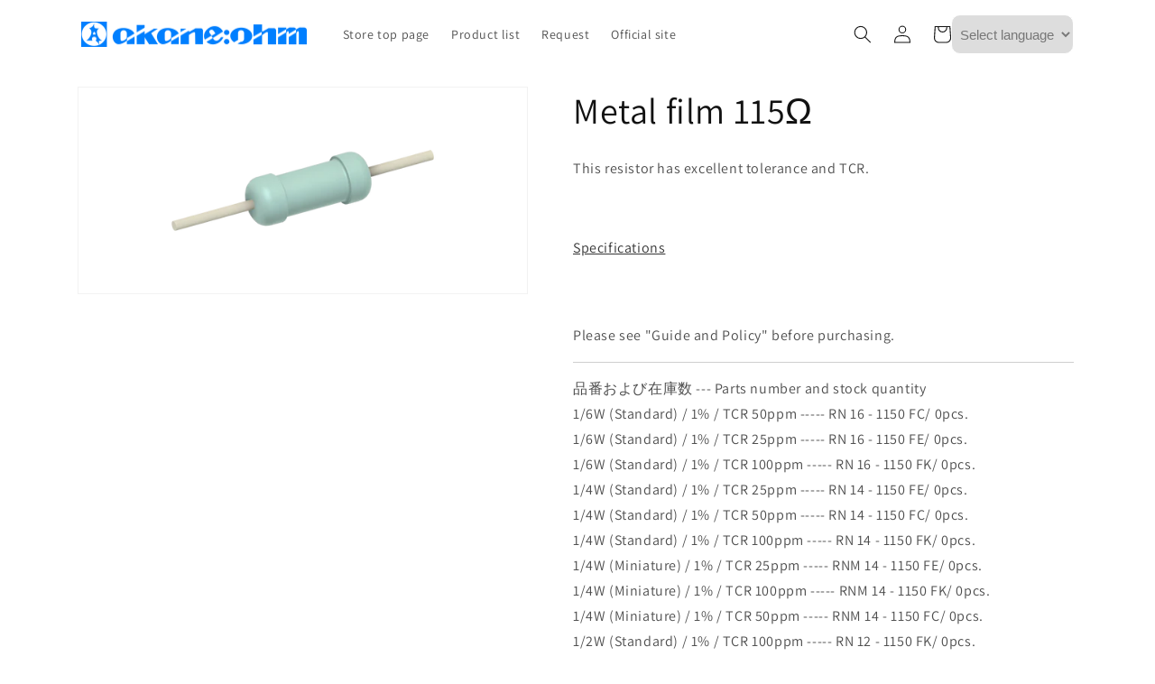

--- FILE ---
content_type: text/html; charset=utf-8
request_url: https://ec.akaneohm.com/en/products/handle-rn1150
body_size: 27611
content:
<!doctype html>
<html class="no-js" lang="en">
  <head>
    <meta charset="utf-8">
    <meta http-equiv="X-UA-Compatible" content="IE=edge">
    <meta name="viewport" content="width=device-width,initial-scale=1">
    <meta name="theme-color" content="">
    <link rel="canonical" href="https://ec.akaneohm.com/en/products/handle-rn1150">
    <link rel="preconnect" href="https://cdn.shopify.com" crossorigin><link rel="icon" type="image/png" href="//ec.akaneohm.com/cdn/shop/files/faviconGreen.png?crop=center&height=32&v=1682052345&width=32"><link rel="preconnect" href="https://fonts.shopifycdn.com" crossorigin><title>
      Metal film 115Ω
 &ndash; 赤羽電具オンラインストア</title>

    
      <meta name="description" content="This resistor has excellent tolerance and TCR.Specifications">
    

    

<meta property="og:site_name" content="赤羽電具オンラインストア">
<meta property="og:url" content="https://ec.akaneohm.com/en/products/handle-rn1150">
<meta property="og:title" content="Metal film 115Ω">
<meta property="og:type" content="product">
<meta property="og:description" content="This resistor has excellent tolerance and TCR.Specifications"><meta property="og:image" content="http://ec.akaneohm.com/cdn/shop/products/blue_b0e948b6-095e-437e-a6ad-5a4732517391.png?v=1668579646">
  <meta property="og:image:secure_url" content="https://ec.akaneohm.com/cdn/shop/products/blue_b0e948b6-095e-437e-a6ad-5a4732517391.png?v=1668579646">
  <meta property="og:image:width" content="2560">
  <meta property="og:image:height" content="1170"><meta property="og:price:amount" content="20">
  <meta property="og:price:currency" content="JPY"><meta name="twitter:card" content="summary_large_image">
<meta name="twitter:title" content="Metal film 115Ω">
<meta name="twitter:description" content="This resistor has excellent tolerance and TCR.Specifications">


    <script src="//ec.akaneohm.com/cdn/shop/t/1/assets/global.js?v=149496944046504657681665709987" defer="defer"></script>
    <script>window.performance && window.performance.mark && window.performance.mark('shopify.content_for_header.start');</script><meta name="google-site-verification" content="a3MlsUvkY7K162Ztl8PTB765N017ea4VA3LybPQhCDw">
<meta id="shopify-digital-wallet" name="shopify-digital-wallet" content="/55576854837/digital_wallets/dialog">
<meta name="shopify-checkout-api-token" content="aad9af594a220e5c903d63974c594c89">
<link rel="alternate" hreflang="x-default" href="https://ec.akaneohm.com/products/handle-rn1150">
<link rel="alternate" hreflang="ja" href="https://ec.akaneohm.com/products/handle-rn1150">
<link rel="alternate" hreflang="en" href="https://ec.akaneohm.com/en/products/handle-rn1150">
<link rel="alternate" type="application/json+oembed" href="https://ec.akaneohm.com/en/products/handle-rn1150.oembed">
<script async="async" src="/checkouts/internal/preloads.js?locale=en-JP"></script>
<script id="apple-pay-shop-capabilities" type="application/json">{"shopId":55576854837,"countryCode":"JP","currencyCode":"JPY","merchantCapabilities":["supports3DS"],"merchantId":"gid:\/\/shopify\/Shop\/55576854837","merchantName":"赤羽電具オンラインストア","requiredBillingContactFields":["postalAddress","email"],"requiredShippingContactFields":["postalAddress","email"],"shippingType":"shipping","supportedNetworks":["visa","masterCard","amex","jcb","discover"],"total":{"type":"pending","label":"赤羽電具オンラインストア","amount":"1.00"},"shopifyPaymentsEnabled":true,"supportsSubscriptions":true}</script>
<script id="shopify-features" type="application/json">{"accessToken":"aad9af594a220e5c903d63974c594c89","betas":["rich-media-storefront-analytics"],"domain":"ec.akaneohm.com","predictiveSearch":false,"shopId":55576854837,"locale":"en"}</script>
<script>var Shopify = Shopify || {};
Shopify.shop = "a60307.myshopify.com";
Shopify.locale = "en";
Shopify.currency = {"active":"JPY","rate":"1.0"};
Shopify.country = "JP";
Shopify.theme = {"name":"Dawn","id":121736462645,"schema_name":"Dawn","schema_version":"7.0.1","theme_store_id":887,"role":"main"};
Shopify.theme.handle = "null";
Shopify.theme.style = {"id":null,"handle":null};
Shopify.cdnHost = "ec.akaneohm.com/cdn";
Shopify.routes = Shopify.routes || {};
Shopify.routes.root = "/en/";</script>
<script type="module">!function(o){(o.Shopify=o.Shopify||{}).modules=!0}(window);</script>
<script>!function(o){function n(){var o=[];function n(){o.push(Array.prototype.slice.apply(arguments))}return n.q=o,n}var t=o.Shopify=o.Shopify||{};t.loadFeatures=n(),t.autoloadFeatures=n()}(window);</script>
<script id="shop-js-analytics" type="application/json">{"pageType":"product"}</script>
<script defer="defer" async type="module" src="//ec.akaneohm.com/cdn/shopifycloud/shop-js/modules/v2/client.init-shop-cart-sync_BN7fPSNr.en.esm.js"></script>
<script defer="defer" async type="module" src="//ec.akaneohm.com/cdn/shopifycloud/shop-js/modules/v2/chunk.common_Cbph3Kss.esm.js"></script>
<script defer="defer" async type="module" src="//ec.akaneohm.com/cdn/shopifycloud/shop-js/modules/v2/chunk.modal_DKumMAJ1.esm.js"></script>
<script type="module">
  await import("//ec.akaneohm.com/cdn/shopifycloud/shop-js/modules/v2/client.init-shop-cart-sync_BN7fPSNr.en.esm.js");
await import("//ec.akaneohm.com/cdn/shopifycloud/shop-js/modules/v2/chunk.common_Cbph3Kss.esm.js");
await import("//ec.akaneohm.com/cdn/shopifycloud/shop-js/modules/v2/chunk.modal_DKumMAJ1.esm.js");

  window.Shopify.SignInWithShop?.initShopCartSync?.({"fedCMEnabled":true,"windoidEnabled":true});

</script>
<script id="__st">var __st={"a":55576854837,"offset":32400,"reqid":"2e350e28-55bf-440f-b59e-12c30a0cb1c8-1769982549","pageurl":"ec.akaneohm.com\/en\/products\/handle-rn1150","u":"b92af9f466cd","p":"product","rtyp":"product","rid":8005555978549};</script>
<script>window.ShopifyPaypalV4VisibilityTracking = true;</script>
<script id="captcha-bootstrap">!function(){'use strict';const t='contact',e='account',n='new_comment',o=[[t,t],['blogs',n],['comments',n],[t,'customer']],c=[[e,'customer_login'],[e,'guest_login'],[e,'recover_customer_password'],[e,'create_customer']],r=t=>t.map((([t,e])=>`form[action*='/${t}']:not([data-nocaptcha='true']) input[name='form_type'][value='${e}']`)).join(','),a=t=>()=>t?[...document.querySelectorAll(t)].map((t=>t.form)):[];function s(){const t=[...o],e=r(t);return a(e)}const i='password',u='form_key',d=['recaptcha-v3-token','g-recaptcha-response','h-captcha-response',i],f=()=>{try{return window.sessionStorage}catch{return}},m='__shopify_v',_=t=>t.elements[u];function p(t,e,n=!1){try{const o=window.sessionStorage,c=JSON.parse(o.getItem(e)),{data:r}=function(t){const{data:e,action:n}=t;return t[m]||n?{data:e,action:n}:{data:t,action:n}}(c);for(const[e,n]of Object.entries(r))t.elements[e]&&(t.elements[e].value=n);n&&o.removeItem(e)}catch(o){console.error('form repopulation failed',{error:o})}}const l='form_type',E='cptcha';function T(t){t.dataset[E]=!0}const w=window,h=w.document,L='Shopify',v='ce_forms',y='captcha';let A=!1;((t,e)=>{const n=(g='f06e6c50-85a8-45c8-87d0-21a2b65856fe',I='https://cdn.shopify.com/shopifycloud/storefront-forms-hcaptcha/ce_storefront_forms_captcha_hcaptcha.v1.5.2.iife.js',D={infoText:'Protected by hCaptcha',privacyText:'Privacy',termsText:'Terms'},(t,e,n)=>{const o=w[L][v],c=o.bindForm;if(c)return c(t,g,e,D).then(n);var r;o.q.push([[t,g,e,D],n]),r=I,A||(h.body.append(Object.assign(h.createElement('script'),{id:'captcha-provider',async:!0,src:r})),A=!0)});var g,I,D;w[L]=w[L]||{},w[L][v]=w[L][v]||{},w[L][v].q=[],w[L][y]=w[L][y]||{},w[L][y].protect=function(t,e){n(t,void 0,e),T(t)},Object.freeze(w[L][y]),function(t,e,n,w,h,L){const[v,y,A,g]=function(t,e,n){const i=e?o:[],u=t?c:[],d=[...i,...u],f=r(d),m=r(i),_=r(d.filter((([t,e])=>n.includes(e))));return[a(f),a(m),a(_),s()]}(w,h,L),I=t=>{const e=t.target;return e instanceof HTMLFormElement?e:e&&e.form},D=t=>v().includes(t);t.addEventListener('submit',(t=>{const e=I(t);if(!e)return;const n=D(e)&&!e.dataset.hcaptchaBound&&!e.dataset.recaptchaBound,o=_(e),c=g().includes(e)&&(!o||!o.value);(n||c)&&t.preventDefault(),c&&!n&&(function(t){try{if(!f())return;!function(t){const e=f();if(!e)return;const n=_(t);if(!n)return;const o=n.value;o&&e.removeItem(o)}(t);const e=Array.from(Array(32),(()=>Math.random().toString(36)[2])).join('');!function(t,e){_(t)||t.append(Object.assign(document.createElement('input'),{type:'hidden',name:u})),t.elements[u].value=e}(t,e),function(t,e){const n=f();if(!n)return;const o=[...t.querySelectorAll(`input[type='${i}']`)].map((({name:t})=>t)),c=[...d,...o],r={};for(const[a,s]of new FormData(t).entries())c.includes(a)||(r[a]=s);n.setItem(e,JSON.stringify({[m]:1,action:t.action,data:r}))}(t,e)}catch(e){console.error('failed to persist form',e)}}(e),e.submit())}));const S=(t,e)=>{t&&!t.dataset[E]&&(n(t,e.some((e=>e===t))),T(t))};for(const o of['focusin','change'])t.addEventListener(o,(t=>{const e=I(t);D(e)&&S(e,y())}));const B=e.get('form_key'),M=e.get(l),P=B&&M;t.addEventListener('DOMContentLoaded',(()=>{const t=y();if(P)for(const e of t)e.elements[l].value===M&&p(e,B);[...new Set([...A(),...v().filter((t=>'true'===t.dataset.shopifyCaptcha))])].forEach((e=>S(e,t)))}))}(h,new URLSearchParams(w.location.search),n,t,e,['guest_login'])})(!1,!0)}();</script>
<script integrity="sha256-4kQ18oKyAcykRKYeNunJcIwy7WH5gtpwJnB7kiuLZ1E=" data-source-attribution="shopify.loadfeatures" defer="defer" src="//ec.akaneohm.com/cdn/shopifycloud/storefront/assets/storefront/load_feature-a0a9edcb.js" crossorigin="anonymous"></script>
<script data-source-attribution="shopify.dynamic_checkout.dynamic.init">var Shopify=Shopify||{};Shopify.PaymentButton=Shopify.PaymentButton||{isStorefrontPortableWallets:!0,init:function(){window.Shopify.PaymentButton.init=function(){};var t=document.createElement("script");t.src="https://ec.akaneohm.com/cdn/shopifycloud/portable-wallets/latest/portable-wallets.en.js",t.type="module",document.head.appendChild(t)}};
</script>
<script data-source-attribution="shopify.dynamic_checkout.buyer_consent">
  function portableWalletsHideBuyerConsent(e){var t=document.getElementById("shopify-buyer-consent"),n=document.getElementById("shopify-subscription-policy-button");t&&n&&(t.classList.add("hidden"),t.setAttribute("aria-hidden","true"),n.removeEventListener("click",e))}function portableWalletsShowBuyerConsent(e){var t=document.getElementById("shopify-buyer-consent"),n=document.getElementById("shopify-subscription-policy-button");t&&n&&(t.classList.remove("hidden"),t.removeAttribute("aria-hidden"),n.addEventListener("click",e))}window.Shopify?.PaymentButton&&(window.Shopify.PaymentButton.hideBuyerConsent=portableWalletsHideBuyerConsent,window.Shopify.PaymentButton.showBuyerConsent=portableWalletsShowBuyerConsent);
</script>
<script>
  function portableWalletsCleanup(e){e&&e.src&&console.error("Failed to load portable wallets script "+e.src);var t=document.querySelectorAll("shopify-accelerated-checkout .shopify-payment-button__skeleton, shopify-accelerated-checkout-cart .wallet-cart-button__skeleton"),e=document.getElementById("shopify-buyer-consent");for(let e=0;e<t.length;e++)t[e].remove();e&&e.remove()}function portableWalletsNotLoadedAsModule(e){e instanceof ErrorEvent&&"string"==typeof e.message&&e.message.includes("import.meta")&&"string"==typeof e.filename&&e.filename.includes("portable-wallets")&&(window.removeEventListener("error",portableWalletsNotLoadedAsModule),window.Shopify.PaymentButton.failedToLoad=e,"loading"===document.readyState?document.addEventListener("DOMContentLoaded",window.Shopify.PaymentButton.init):window.Shopify.PaymentButton.init())}window.addEventListener("error",portableWalletsNotLoadedAsModule);
</script>

<script type="module" src="https://ec.akaneohm.com/cdn/shopifycloud/portable-wallets/latest/portable-wallets.en.js" onError="portableWalletsCleanup(this)" crossorigin="anonymous"></script>
<script nomodule>
  document.addEventListener("DOMContentLoaded", portableWalletsCleanup);
</script>

<link id="shopify-accelerated-checkout-styles" rel="stylesheet" media="screen" href="https://ec.akaneohm.com/cdn/shopifycloud/portable-wallets/latest/accelerated-checkout-backwards-compat.css" crossorigin="anonymous">
<style id="shopify-accelerated-checkout-cart">
        #shopify-buyer-consent {
  margin-top: 1em;
  display: inline-block;
  width: 100%;
}

#shopify-buyer-consent.hidden {
  display: none;
}

#shopify-subscription-policy-button {
  background: none;
  border: none;
  padding: 0;
  text-decoration: underline;
  font-size: inherit;
  cursor: pointer;
}

#shopify-subscription-policy-button::before {
  box-shadow: none;
}

      </style>
<script id="sections-script" data-sections="header,footer" defer="defer" src="//ec.akaneohm.com/cdn/shop/t/1/compiled_assets/scripts.js?v=236"></script>
<script>window.performance && window.performance.mark && window.performance.mark('shopify.content_for_header.end');</script>


    <style data-shopify>
      @font-face {
  font-family: Assistant;
  font-weight: 400;
  font-style: normal;
  font-display: swap;
  src: url("//ec.akaneohm.com/cdn/fonts/assistant/assistant_n4.9120912a469cad1cc292572851508ca49d12e768.woff2") format("woff2"),
       url("//ec.akaneohm.com/cdn/fonts/assistant/assistant_n4.6e9875ce64e0fefcd3f4446b7ec9036b3ddd2985.woff") format("woff");
}

      @font-face {
  font-family: Assistant;
  font-weight: 700;
  font-style: normal;
  font-display: swap;
  src: url("//ec.akaneohm.com/cdn/fonts/assistant/assistant_n7.bf44452348ec8b8efa3aa3068825305886b1c83c.woff2") format("woff2"),
       url("//ec.akaneohm.com/cdn/fonts/assistant/assistant_n7.0c887fee83f6b3bda822f1150b912c72da0f7b64.woff") format("woff");
}

      
      
      @font-face {
  font-family: Assistant;
  font-weight: 400;
  font-style: normal;
  font-display: swap;
  src: url("//ec.akaneohm.com/cdn/fonts/assistant/assistant_n4.9120912a469cad1cc292572851508ca49d12e768.woff2") format("woff2"),
       url("//ec.akaneohm.com/cdn/fonts/assistant/assistant_n4.6e9875ce64e0fefcd3f4446b7ec9036b3ddd2985.woff") format("woff");
}


      :root {
        --font-body-family: Assistant, sans-serif;
        --font-body-style: normal;
        --font-body-weight: 400;
        --font-body-weight-bold: 700;

        --font-heading-family: Assistant, sans-serif;
        --font-heading-style: normal;
        --font-heading-weight: 400;

        --font-body-scale: 1.0;
        --font-heading-scale: 1.0;

        --color-base-text: 18, 18, 18;
        --color-shadow: 18, 18, 18;
        --color-base-background-1: 255, 255, 255;
        --color-base-background-2: 243, 243, 243;
        --color-base-solid-button-labels: 255, 255, 255;
        --color-base-outline-button-labels: 18, 18, 18;
        --color-base-accent-1: 18, 18, 18;
        --color-base-accent-2: 51, 79, 180;
        --payment-terms-background-color: #ffffff;

        --gradient-base-background-1: #ffffff;
        --gradient-base-background-2: #f3f3f3;
        --gradient-base-accent-1: #121212;
        --gradient-base-accent-2: #334fb4;

        --media-padding: px;
        --media-border-opacity: 0.05;
        --media-border-width: 1px;
        --media-radius: 0px;
        --media-shadow-opacity: 0.0;
        --media-shadow-horizontal-offset: 0px;
        --media-shadow-vertical-offset: 4px;
        --media-shadow-blur-radius: 5px;
        --media-shadow-visible: 0;

        --page-width: 120rem;
        --page-width-margin: 0rem;

        --product-card-image-padding: 0.0rem;
        --product-card-corner-radius: 0.0rem;
        --product-card-text-alignment: left;
        --product-card-border-width: 0.0rem;
        --product-card-border-opacity: 0.1;
        --product-card-shadow-opacity: 0.0;
        --product-card-shadow-visible: 0;
        --product-card-shadow-horizontal-offset: 0.0rem;
        --product-card-shadow-vertical-offset: 0.4rem;
        --product-card-shadow-blur-radius: 0.5rem;

        --collection-card-image-padding: 0.0rem;
        --collection-card-corner-radius: 0.0rem;
        --collection-card-text-alignment: left;
        --collection-card-border-width: 0.0rem;
        --collection-card-border-opacity: 0.1;
        --collection-card-shadow-opacity: 0.0;
        --collection-card-shadow-visible: 0;
        --collection-card-shadow-horizontal-offset: 0.0rem;
        --collection-card-shadow-vertical-offset: 0.4rem;
        --collection-card-shadow-blur-radius: 0.5rem;

        --blog-card-image-padding: 0.0rem;
        --blog-card-corner-radius: 0.0rem;
        --blog-card-text-alignment: left;
        --blog-card-border-width: 0.0rem;
        --blog-card-border-opacity: 0.1;
        --blog-card-shadow-opacity: 0.0;
        --blog-card-shadow-visible: 0;
        --blog-card-shadow-horizontal-offset: 0.0rem;
        --blog-card-shadow-vertical-offset: 0.4rem;
        --blog-card-shadow-blur-radius: 0.5rem;

        --badge-corner-radius: 4.0rem;

        --popup-border-width: 1px;
        --popup-border-opacity: 0.1;
        --popup-corner-radius: 0px;
        --popup-shadow-opacity: 0.0;
        --popup-shadow-horizontal-offset: 0px;
        --popup-shadow-vertical-offset: 4px;
        --popup-shadow-blur-radius: 5px;

        --drawer-border-width: 1px;
        --drawer-border-opacity: 0.1;
        --drawer-shadow-opacity: 0.0;
        --drawer-shadow-horizontal-offset: 0px;
        --drawer-shadow-vertical-offset: 4px;
        --drawer-shadow-blur-radius: 5px;

        --spacing-sections-desktop: 0px;
        --spacing-sections-mobile: 0px;

        --grid-desktop-vertical-spacing: 8px;
        --grid-desktop-horizontal-spacing: 8px;
        --grid-mobile-vertical-spacing: 4px;
        --grid-mobile-horizontal-spacing: 4px;

        --text-boxes-border-opacity: 0.1;
        --text-boxes-border-width: 0px;
        --text-boxes-radius: 0px;
        --text-boxes-shadow-opacity: 0.0;
        --text-boxes-shadow-visible: 0;
        --text-boxes-shadow-horizontal-offset: 0px;
        --text-boxes-shadow-vertical-offset: 4px;
        --text-boxes-shadow-blur-radius: 5px;

        --buttons-radius: 0px;
        --buttons-radius-outset: 0px;
        --buttons-border-width: 1px;
        --buttons-border-opacity: 1.0;
        --buttons-shadow-opacity: 0.0;
        --buttons-shadow-visible: 0;
        --buttons-shadow-horizontal-offset: 0px;
        --buttons-shadow-vertical-offset: 4px;
        --buttons-shadow-blur-radius: 5px;
        --buttons-border-offset: 0px;

        --inputs-radius: 0px;
        --inputs-border-width: 1px;
        --inputs-border-opacity: 0.55;
        --inputs-shadow-opacity: 0.0;
        --inputs-shadow-horizontal-offset: 0px;
        --inputs-margin-offset: 0px;
        --inputs-shadow-vertical-offset: 4px;
        --inputs-shadow-blur-radius: 5px;
        --inputs-radius-outset: 0px;

        --variant-pills-radius: 40px;
        --variant-pills-border-width: 1px;
        --variant-pills-border-opacity: 0.55;
        --variant-pills-shadow-opacity: 0.0;
        --variant-pills-shadow-horizontal-offset: 0px;
        --variant-pills-shadow-vertical-offset: 4px;
        --variant-pills-shadow-blur-radius: 5px;
      }

      *,
      *::before,
      *::after {
        box-sizing: inherit;
      }

      html {
        box-sizing: border-box;
        font-size: calc(var(--font-body-scale) * 62.5%);
        height: 100%;
      }

      body {
        display: grid;
        grid-template-rows: auto auto 1fr auto;
        grid-template-columns: 100%;
        min-height: 100%;
        margin: 0;
        font-size: 1.5rem;
        letter-spacing: 0.06rem;
        line-height: calc(1 + 0.8 / var(--font-body-scale));
        font-family: var(--font-body-family);
        font-style: var(--font-body-style);
        font-weight: var(--font-body-weight);
      }

      @media screen and (min-width: 750px) {
        body {
          font-size: 1.6rem;
        }
      }
    </style>

    <link href="//ec.akaneohm.com/cdn/shop/t/1/assets/base.css?v=88290808517547527771665710003" rel="stylesheet" type="text/css" media="all" />
<link rel="preload" as="font" href="//ec.akaneohm.com/cdn/fonts/assistant/assistant_n4.9120912a469cad1cc292572851508ca49d12e768.woff2" type="font/woff2" crossorigin><link rel="preload" as="font" href="//ec.akaneohm.com/cdn/fonts/assistant/assistant_n4.9120912a469cad1cc292572851508ca49d12e768.woff2" type="font/woff2" crossorigin><script>document.documentElement.className = document.documentElement.className.replace('no-js', 'js');
    if (Shopify.designMode) {
      document.documentElement.classList.add('shopify-design-mode');
    }
    </script>
  <link href="https://monorail-edge.shopifysvc.com" rel="dns-prefetch">
<script>(function(){if ("sendBeacon" in navigator && "performance" in window) {try {var session_token_from_headers = performance.getEntriesByType('navigation')[0].serverTiming.find(x => x.name == '_s').description;} catch {var session_token_from_headers = undefined;}var session_cookie_matches = document.cookie.match(/_shopify_s=([^;]*)/);var session_token_from_cookie = session_cookie_matches && session_cookie_matches.length === 2 ? session_cookie_matches[1] : "";var session_token = session_token_from_headers || session_token_from_cookie || "";function handle_abandonment_event(e) {var entries = performance.getEntries().filter(function(entry) {return /monorail-edge.shopifysvc.com/.test(entry.name);});if (!window.abandonment_tracked && entries.length === 0) {window.abandonment_tracked = true;var currentMs = Date.now();var navigation_start = performance.timing.navigationStart;var payload = {shop_id: 55576854837,url: window.location.href,navigation_start,duration: currentMs - navigation_start,session_token,page_type: "product"};window.navigator.sendBeacon("https://monorail-edge.shopifysvc.com/v1/produce", JSON.stringify({schema_id: "online_store_buyer_site_abandonment/1.1",payload: payload,metadata: {event_created_at_ms: currentMs,event_sent_at_ms: currentMs}}));}}window.addEventListener('pagehide', handle_abandonment_event);}}());</script>
<script id="web-pixels-manager-setup">(function e(e,d,r,n,o){if(void 0===o&&(o={}),!Boolean(null===(a=null===(i=window.Shopify)||void 0===i?void 0:i.analytics)||void 0===a?void 0:a.replayQueue)){var i,a;window.Shopify=window.Shopify||{};var t=window.Shopify;t.analytics=t.analytics||{};var s=t.analytics;s.replayQueue=[],s.publish=function(e,d,r){return s.replayQueue.push([e,d,r]),!0};try{self.performance.mark("wpm:start")}catch(e){}var l=function(){var e={modern:/Edge?\/(1{2}[4-9]|1[2-9]\d|[2-9]\d{2}|\d{4,})\.\d+(\.\d+|)|Firefox\/(1{2}[4-9]|1[2-9]\d|[2-9]\d{2}|\d{4,})\.\d+(\.\d+|)|Chrom(ium|e)\/(9{2}|\d{3,})\.\d+(\.\d+|)|(Maci|X1{2}).+ Version\/(15\.\d+|(1[6-9]|[2-9]\d|\d{3,})\.\d+)([,.]\d+|)( \(\w+\)|)( Mobile\/\w+|) Safari\/|Chrome.+OPR\/(9{2}|\d{3,})\.\d+\.\d+|(CPU[ +]OS|iPhone[ +]OS|CPU[ +]iPhone|CPU IPhone OS|CPU iPad OS)[ +]+(15[._]\d+|(1[6-9]|[2-9]\d|\d{3,})[._]\d+)([._]\d+|)|Android:?[ /-](13[3-9]|1[4-9]\d|[2-9]\d{2}|\d{4,})(\.\d+|)(\.\d+|)|Android.+Firefox\/(13[5-9]|1[4-9]\d|[2-9]\d{2}|\d{4,})\.\d+(\.\d+|)|Android.+Chrom(ium|e)\/(13[3-9]|1[4-9]\d|[2-9]\d{2}|\d{4,})\.\d+(\.\d+|)|SamsungBrowser\/([2-9]\d|\d{3,})\.\d+/,legacy:/Edge?\/(1[6-9]|[2-9]\d|\d{3,})\.\d+(\.\d+|)|Firefox\/(5[4-9]|[6-9]\d|\d{3,})\.\d+(\.\d+|)|Chrom(ium|e)\/(5[1-9]|[6-9]\d|\d{3,})\.\d+(\.\d+|)([\d.]+$|.*Safari\/(?![\d.]+ Edge\/[\d.]+$))|(Maci|X1{2}).+ Version\/(10\.\d+|(1[1-9]|[2-9]\d|\d{3,})\.\d+)([,.]\d+|)( \(\w+\)|)( Mobile\/\w+|) Safari\/|Chrome.+OPR\/(3[89]|[4-9]\d|\d{3,})\.\d+\.\d+|(CPU[ +]OS|iPhone[ +]OS|CPU[ +]iPhone|CPU IPhone OS|CPU iPad OS)[ +]+(10[._]\d+|(1[1-9]|[2-9]\d|\d{3,})[._]\d+)([._]\d+|)|Android:?[ /-](13[3-9]|1[4-9]\d|[2-9]\d{2}|\d{4,})(\.\d+|)(\.\d+|)|Mobile Safari.+OPR\/([89]\d|\d{3,})\.\d+\.\d+|Android.+Firefox\/(13[5-9]|1[4-9]\d|[2-9]\d{2}|\d{4,})\.\d+(\.\d+|)|Android.+Chrom(ium|e)\/(13[3-9]|1[4-9]\d|[2-9]\d{2}|\d{4,})\.\d+(\.\d+|)|Android.+(UC? ?Browser|UCWEB|U3)[ /]?(15\.([5-9]|\d{2,})|(1[6-9]|[2-9]\d|\d{3,})\.\d+)\.\d+|SamsungBrowser\/(5\.\d+|([6-9]|\d{2,})\.\d+)|Android.+MQ{2}Browser\/(14(\.(9|\d{2,})|)|(1[5-9]|[2-9]\d|\d{3,})(\.\d+|))(\.\d+|)|K[Aa][Ii]OS\/(3\.\d+|([4-9]|\d{2,})\.\d+)(\.\d+|)/},d=e.modern,r=e.legacy,n=navigator.userAgent;return n.match(d)?"modern":n.match(r)?"legacy":"unknown"}(),u="modern"===l?"modern":"legacy",c=(null!=n?n:{modern:"",legacy:""})[u],f=function(e){return[e.baseUrl,"/wpm","/b",e.hashVersion,"modern"===e.buildTarget?"m":"l",".js"].join("")}({baseUrl:d,hashVersion:r,buildTarget:u}),m=function(e){var d=e.version,r=e.bundleTarget,n=e.surface,o=e.pageUrl,i=e.monorailEndpoint;return{emit:function(e){var a=e.status,t=e.errorMsg,s=(new Date).getTime(),l=JSON.stringify({metadata:{event_sent_at_ms:s},events:[{schema_id:"web_pixels_manager_load/3.1",payload:{version:d,bundle_target:r,page_url:o,status:a,surface:n,error_msg:t},metadata:{event_created_at_ms:s}}]});if(!i)return console&&console.warn&&console.warn("[Web Pixels Manager] No Monorail endpoint provided, skipping logging."),!1;try{return self.navigator.sendBeacon.bind(self.navigator)(i,l)}catch(e){}var u=new XMLHttpRequest;try{return u.open("POST",i,!0),u.setRequestHeader("Content-Type","text/plain"),u.send(l),!0}catch(e){return console&&console.warn&&console.warn("[Web Pixels Manager] Got an unhandled error while logging to Monorail."),!1}}}}({version:r,bundleTarget:l,surface:e.surface,pageUrl:self.location.href,monorailEndpoint:e.monorailEndpoint});try{o.browserTarget=l,function(e){var d=e.src,r=e.async,n=void 0===r||r,o=e.onload,i=e.onerror,a=e.sri,t=e.scriptDataAttributes,s=void 0===t?{}:t,l=document.createElement("script"),u=document.querySelector("head"),c=document.querySelector("body");if(l.async=n,l.src=d,a&&(l.integrity=a,l.crossOrigin="anonymous"),s)for(var f in s)if(Object.prototype.hasOwnProperty.call(s,f))try{l.dataset[f]=s[f]}catch(e){}if(o&&l.addEventListener("load",o),i&&l.addEventListener("error",i),u)u.appendChild(l);else{if(!c)throw new Error("Did not find a head or body element to append the script");c.appendChild(l)}}({src:f,async:!0,onload:function(){if(!function(){var e,d;return Boolean(null===(d=null===(e=window.Shopify)||void 0===e?void 0:e.analytics)||void 0===d?void 0:d.initialized)}()){var d=window.webPixelsManager.init(e)||void 0;if(d){var r=window.Shopify.analytics;r.replayQueue.forEach((function(e){var r=e[0],n=e[1],o=e[2];d.publishCustomEvent(r,n,o)})),r.replayQueue=[],r.publish=d.publishCustomEvent,r.visitor=d.visitor,r.initialized=!0}}},onerror:function(){return m.emit({status:"failed",errorMsg:"".concat(f," has failed to load")})},sri:function(e){var d=/^sha384-[A-Za-z0-9+/=]+$/;return"string"==typeof e&&d.test(e)}(c)?c:"",scriptDataAttributes:o}),m.emit({status:"loading"})}catch(e){m.emit({status:"failed",errorMsg:(null==e?void 0:e.message)||"Unknown error"})}}})({shopId: 55576854837,storefrontBaseUrl: "https://ec.akaneohm.com",extensionsBaseUrl: "https://extensions.shopifycdn.com/cdn/shopifycloud/web-pixels-manager",monorailEndpoint: "https://monorail-edge.shopifysvc.com/unstable/produce_batch",surface: "storefront-renderer",enabledBetaFlags: ["2dca8a86"],webPixelsConfigList: [{"id":"855310645","configuration":"{\"config\":\"{\\\"pixel_id\\\":\\\"G-3BRM3ND2BE\\\",\\\"target_country\\\":\\\"JP\\\",\\\"gtag_events\\\":[{\\\"type\\\":\\\"purchase\\\",\\\"action_label\\\":\\\"G-3BRM3ND2BE\\\"},{\\\"type\\\":\\\"page_view\\\",\\\"action_label\\\":\\\"G-3BRM3ND2BE\\\"},{\\\"type\\\":\\\"view_item\\\",\\\"action_label\\\":\\\"G-3BRM3ND2BE\\\"},{\\\"type\\\":\\\"search\\\",\\\"action_label\\\":\\\"G-3BRM3ND2BE\\\"},{\\\"type\\\":\\\"add_to_cart\\\",\\\"action_label\\\":\\\"G-3BRM3ND2BE\\\"},{\\\"type\\\":\\\"begin_checkout\\\",\\\"action_label\\\":\\\"G-3BRM3ND2BE\\\"},{\\\"type\\\":\\\"add_payment_info\\\",\\\"action_label\\\":\\\"G-3BRM3ND2BE\\\"}],\\\"enable_monitoring_mode\\\":false}\"}","eventPayloadVersion":"v1","runtimeContext":"OPEN","scriptVersion":"b2a88bafab3e21179ed38636efcd8a93","type":"APP","apiClientId":1780363,"privacyPurposes":[],"dataSharingAdjustments":{"protectedCustomerApprovalScopes":["read_customer_address","read_customer_email","read_customer_name","read_customer_personal_data","read_customer_phone"]}},{"id":"shopify-app-pixel","configuration":"{}","eventPayloadVersion":"v1","runtimeContext":"STRICT","scriptVersion":"0450","apiClientId":"shopify-pixel","type":"APP","privacyPurposes":["ANALYTICS","MARKETING"]},{"id":"shopify-custom-pixel","eventPayloadVersion":"v1","runtimeContext":"LAX","scriptVersion":"0450","apiClientId":"shopify-pixel","type":"CUSTOM","privacyPurposes":["ANALYTICS","MARKETING"]}],isMerchantRequest: false,initData: {"shop":{"name":"赤羽電具オンラインストア","paymentSettings":{"currencyCode":"JPY"},"myshopifyDomain":"a60307.myshopify.com","countryCode":"JP","storefrontUrl":"https:\/\/ec.akaneohm.com\/en"},"customer":null,"cart":null,"checkout":null,"productVariants":[{"price":{"amount":20.0,"currencyCode":"JPY"},"product":{"title":"Metal film 115Ω","vendor":"赤羽電具製作所","id":"8005555978549","untranslatedTitle":"Metal film 115Ω","url":"\/en\/products\/handle-rn1150","type":"金属皮膜抵抗器 (RN)"},"id":"43994487914805","image":{"src":"\/\/ec.akaneohm.com\/cdn\/shop\/products\/blue_b0e948b6-095e-437e-a6ad-5a4732517391.png?v=1668579646"},"sku":"RN   16 -  1150 FC","title":"1\/6W (Standard) \/ 1% \/ TCR 50ppm","untranslatedTitle":"1\/6W (標準) \/ 1% \/ TCR 50ppm"},{"price":{"amount":20.0,"currencyCode":"JPY"},"product":{"title":"Metal film 115Ω","vendor":"赤羽電具製作所","id":"8005555978549","untranslatedTitle":"Metal film 115Ω","url":"\/en\/products\/handle-rn1150","type":"金属皮膜抵抗器 (RN)"},"id":"43994487882037","image":{"src":"\/\/ec.akaneohm.com\/cdn\/shop\/products\/blue_b0e948b6-095e-437e-a6ad-5a4732517391.png?v=1668579646"},"sku":"RN   16 -  1150 FE","title":"1\/6W (Standard) \/ 1% \/ TCR 25ppm","untranslatedTitle":"1\/6W (標準) \/ 1% \/ TCR 25ppm"},{"price":{"amount":20.0,"currencyCode":"JPY"},"product":{"title":"Metal film 115Ω","vendor":"赤羽電具製作所","id":"8005555978549","untranslatedTitle":"Metal film 115Ω","url":"\/en\/products\/handle-rn1150","type":"金属皮膜抵抗器 (RN)"},"id":"43994487849269","image":{"src":"\/\/ec.akaneohm.com\/cdn\/shop\/products\/blue_b0e948b6-095e-437e-a6ad-5a4732517391.png?v=1668579646"},"sku":"RN   16 -  1150 FK","title":"1\/6W (Standard) \/ 1% \/ TCR 100ppm","untranslatedTitle":"1\/6W (標準) \/ 1% \/ TCR 100ppm"},{"price":{"amount":25.0,"currencyCode":"JPY"},"product":{"title":"Metal film 115Ω","vendor":"赤羽電具製作所","id":"8005555978549","untranslatedTitle":"Metal film 115Ω","url":"\/en\/products\/handle-rn1150","type":"金属皮膜抵抗器 (RN)"},"id":"43994487816501","image":{"src":"\/\/ec.akaneohm.com\/cdn\/shop\/products\/blue_b0e948b6-095e-437e-a6ad-5a4732517391.png?v=1668579646"},"sku":"RN   14 -  1150 FE","title":"1\/4W (Standard) \/ 1% \/ TCR 25ppm","untranslatedTitle":"1\/4W (標準) \/ 1% \/ TCR 25ppm"},{"price":{"amount":25.0,"currencyCode":"JPY"},"product":{"title":"Metal film 115Ω","vendor":"赤羽電具製作所","id":"8005555978549","untranslatedTitle":"Metal film 115Ω","url":"\/en\/products\/handle-rn1150","type":"金属皮膜抵抗器 (RN)"},"id":"43994487783733","image":{"src":"\/\/ec.akaneohm.com\/cdn\/shop\/products\/blue_b0e948b6-095e-437e-a6ad-5a4732517391.png?v=1668579646"},"sku":"RN   14 -  1150 FC","title":"1\/4W (Standard) \/ 1% \/ TCR 50ppm","untranslatedTitle":"1\/4W (標準) \/ 1% \/ TCR 50ppm"},{"price":{"amount":25.0,"currencyCode":"JPY"},"product":{"title":"Metal film 115Ω","vendor":"赤羽電具製作所","id":"8005555978549","untranslatedTitle":"Metal film 115Ω","url":"\/en\/products\/handle-rn1150","type":"金属皮膜抵抗器 (RN)"},"id":"43994487750965","image":{"src":"\/\/ec.akaneohm.com\/cdn\/shop\/products\/blue_b0e948b6-095e-437e-a6ad-5a4732517391.png?v=1668579646"},"sku":"RN   14 -  1150 FK","title":"1\/4W (Standard) \/ 1% \/ TCR 100ppm","untranslatedTitle":"1\/4W (標準) \/ 1% \/ TCR 100ppm"},{"price":{"amount":20.0,"currencyCode":"JPY"},"product":{"title":"Metal film 115Ω","vendor":"赤羽電具製作所","id":"8005555978549","untranslatedTitle":"Metal film 115Ω","url":"\/en\/products\/handle-rn1150","type":"金属皮膜抵抗器 (RN)"},"id":"43994487718197","image":{"src":"\/\/ec.akaneohm.com\/cdn\/shop\/products\/blue_b0e948b6-095e-437e-a6ad-5a4732517391.png?v=1668579646"},"sku":"RNM  14 -  1150 FE","title":"1\/4W (Miniature) \/ 1% \/ TCR 25ppm","untranslatedTitle":"1\/4W (小形) \/ 1% \/ TCR 25ppm"},{"price":{"amount":20.0,"currencyCode":"JPY"},"product":{"title":"Metal film 115Ω","vendor":"赤羽電具製作所","id":"8005555978549","untranslatedTitle":"Metal film 115Ω","url":"\/en\/products\/handle-rn1150","type":"金属皮膜抵抗器 (RN)"},"id":"43994487685429","image":{"src":"\/\/ec.akaneohm.com\/cdn\/shop\/products\/blue_b0e948b6-095e-437e-a6ad-5a4732517391.png?v=1668579646"},"sku":"RNM  14 -  1150 FK","title":"1\/4W (Miniature) \/ 1% \/ TCR 100ppm","untranslatedTitle":"1\/4W (小形) \/ 1% \/ TCR 100ppm"},{"price":{"amount":20.0,"currencyCode":"JPY"},"product":{"title":"Metal film 115Ω","vendor":"赤羽電具製作所","id":"8005555978549","untranslatedTitle":"Metal film 115Ω","url":"\/en\/products\/handle-rn1150","type":"金属皮膜抵抗器 (RN)"},"id":"43994487652661","image":{"src":"\/\/ec.akaneohm.com\/cdn\/shop\/products\/blue_b0e948b6-095e-437e-a6ad-5a4732517391.png?v=1668579646"},"sku":"RNM  14 -  1150 FC","title":"1\/4W (Miniature) \/ 1% \/ TCR 50ppm","untranslatedTitle":"1\/4W (小形) \/ 1% \/ TCR 50ppm"},{"price":{"amount":30.0,"currencyCode":"JPY"},"product":{"title":"Metal film 115Ω","vendor":"赤羽電具製作所","id":"8005555978549","untranslatedTitle":"Metal film 115Ω","url":"\/en\/products\/handle-rn1150","type":"金属皮膜抵抗器 (RN)"},"id":"43994487619893","image":{"src":"\/\/ec.akaneohm.com\/cdn\/shop\/products\/blue_b0e948b6-095e-437e-a6ad-5a4732517391.png?v=1668579646"},"sku":"RN   12 -  1150 FK","title":"1\/2W (Standard) \/ 1% \/ TCR 100ppm","untranslatedTitle":"1\/2W (標準) \/ 1% \/ TCR 100ppm"},{"price":{"amount":30.0,"currencyCode":"JPY"},"product":{"title":"Metal film 115Ω","vendor":"赤羽電具製作所","id":"8005555978549","untranslatedTitle":"Metal film 115Ω","url":"\/en\/products\/handle-rn1150","type":"金属皮膜抵抗器 (RN)"},"id":"43994487587125","image":{"src":"\/\/ec.akaneohm.com\/cdn\/shop\/products\/blue_b0e948b6-095e-437e-a6ad-5a4732517391.png?v=1668579646"},"sku":"RN   12 -  1150 FC","title":"1\/2W (Standard) \/ 1% \/ TCR 50ppm","untranslatedTitle":"1\/2W (標準) \/ 1% \/ TCR 50ppm"},{"price":{"amount":30.0,"currencyCode":"JPY"},"product":{"title":"Metal film 115Ω","vendor":"赤羽電具製作所","id":"8005555978549","untranslatedTitle":"Metal film 115Ω","url":"\/en\/products\/handle-rn1150","type":"金属皮膜抵抗器 (RN)"},"id":"43994487554357","image":{"src":"\/\/ec.akaneohm.com\/cdn\/shop\/products\/blue_b0e948b6-095e-437e-a6ad-5a4732517391.png?v=1668579646"},"sku":"RN   12 -  1150 FE","title":"1\/2W (Standard) \/ 1% \/ TCR 25ppm","untranslatedTitle":"1\/2W (標準) \/ 1% \/ TCR 25ppm"},{"price":{"amount":25.0,"currencyCode":"JPY"},"product":{"title":"Metal film 115Ω","vendor":"赤羽電具製作所","id":"8005555978549","untranslatedTitle":"Metal film 115Ω","url":"\/en\/products\/handle-rn1150","type":"金属皮膜抵抗器 (RN)"},"id":"43994487521589","image":{"src":"\/\/ec.akaneohm.com\/cdn\/shop\/products\/blue_b0e948b6-095e-437e-a6ad-5a4732517391.png?v=1668579646"},"sku":"RNM  12 -  1150 FK","title":"1\/2W (Miniature) \/ 1% \/ TCR 100ppm","untranslatedTitle":"1\/2W (小形) \/ 1% \/ TCR 100ppm"},{"price":{"amount":25.0,"currencyCode":"JPY"},"product":{"title":"Metal film 115Ω","vendor":"赤羽電具製作所","id":"8005555978549","untranslatedTitle":"Metal film 115Ω","url":"\/en\/products\/handle-rn1150","type":"金属皮膜抵抗器 (RN)"},"id":"43994487488821","image":{"src":"\/\/ec.akaneohm.com\/cdn\/shop\/products\/blue_b0e948b6-095e-437e-a6ad-5a4732517391.png?v=1668579646"},"sku":"RNM  12 -  1150 FE","title":"1\/2W (Miniature) \/ 1% \/ TCR 25ppm","untranslatedTitle":"1\/2W (小形) \/ 1% \/ TCR 25ppm"},{"price":{"amount":25.0,"currencyCode":"JPY"},"product":{"title":"Metal film 115Ω","vendor":"赤羽電具製作所","id":"8005555978549","untranslatedTitle":"Metal film 115Ω","url":"\/en\/products\/handle-rn1150","type":"金属皮膜抵抗器 (RN)"},"id":"43994487456053","image":{"src":"\/\/ec.akaneohm.com\/cdn\/shop\/products\/blue_b0e948b6-095e-437e-a6ad-5a4732517391.png?v=1668579646"},"sku":"RNM  12 -  1150 FC","title":"1\/2W (Miniature) \/ 1% \/ TCR 50ppm","untranslatedTitle":"1\/2W (小形) \/ 1% \/ TCR 50ppm"}],"purchasingCompany":null},},"https://ec.akaneohm.com/cdn","1d2a099fw23dfb22ep557258f5m7a2edbae",{"modern":"","legacy":""},{"shopId":"55576854837","storefrontBaseUrl":"https:\/\/ec.akaneohm.com","extensionBaseUrl":"https:\/\/extensions.shopifycdn.com\/cdn\/shopifycloud\/web-pixels-manager","surface":"storefront-renderer","enabledBetaFlags":"[\"2dca8a86\"]","isMerchantRequest":"false","hashVersion":"1d2a099fw23dfb22ep557258f5m7a2edbae","publish":"custom","events":"[[\"page_viewed\",{}],[\"product_viewed\",{\"productVariant\":{\"price\":{\"amount\":20.0,\"currencyCode\":\"JPY\"},\"product\":{\"title\":\"Metal film 115Ω\",\"vendor\":\"赤羽電具製作所\",\"id\":\"8005555978549\",\"untranslatedTitle\":\"Metal film 115Ω\",\"url\":\"\/en\/products\/handle-rn1150\",\"type\":\"金属皮膜抵抗器 (RN)\"},\"id\":\"43994487914805\",\"image\":{\"src\":\"\/\/ec.akaneohm.com\/cdn\/shop\/products\/blue_b0e948b6-095e-437e-a6ad-5a4732517391.png?v=1668579646\"},\"sku\":\"RN   16 -  1150 FC\",\"title\":\"1\/6W (Standard) \/ 1% \/ TCR 50ppm\",\"untranslatedTitle\":\"1\/6W (標準) \/ 1% \/ TCR 50ppm\"}}]]"});</script><script>
  window.ShopifyAnalytics = window.ShopifyAnalytics || {};
  window.ShopifyAnalytics.meta = window.ShopifyAnalytics.meta || {};
  window.ShopifyAnalytics.meta.currency = 'JPY';
  var meta = {"product":{"id":8005555978549,"gid":"gid:\/\/shopify\/Product\/8005555978549","vendor":"赤羽電具製作所","type":"金属皮膜抵抗器 (RN)","handle":"handle-rn1150","variants":[{"id":43994487914805,"price":2000,"name":"Metal film 115Ω - 1\/6W (Standard) \/ 1% \/ TCR 50ppm","public_title":"1\/6W (Standard) \/ 1% \/ TCR 50ppm","sku":"RN   16 -  1150 FC"},{"id":43994487882037,"price":2000,"name":"Metal film 115Ω - 1\/6W (Standard) \/ 1% \/ TCR 25ppm","public_title":"1\/6W (Standard) \/ 1% \/ TCR 25ppm","sku":"RN   16 -  1150 FE"},{"id":43994487849269,"price":2000,"name":"Metal film 115Ω - 1\/6W (Standard) \/ 1% \/ TCR 100ppm","public_title":"1\/6W (Standard) \/ 1% \/ TCR 100ppm","sku":"RN   16 -  1150 FK"},{"id":43994487816501,"price":2500,"name":"Metal film 115Ω - 1\/4W (Standard) \/ 1% \/ TCR 25ppm","public_title":"1\/4W (Standard) \/ 1% \/ TCR 25ppm","sku":"RN   14 -  1150 FE"},{"id":43994487783733,"price":2500,"name":"Metal film 115Ω - 1\/4W (Standard) \/ 1% \/ TCR 50ppm","public_title":"1\/4W (Standard) \/ 1% \/ TCR 50ppm","sku":"RN   14 -  1150 FC"},{"id":43994487750965,"price":2500,"name":"Metal film 115Ω - 1\/4W (Standard) \/ 1% \/ TCR 100ppm","public_title":"1\/4W (Standard) \/ 1% \/ TCR 100ppm","sku":"RN   14 -  1150 FK"},{"id":43994487718197,"price":2000,"name":"Metal film 115Ω - 1\/4W (Miniature) \/ 1% \/ TCR 25ppm","public_title":"1\/4W (Miniature) \/ 1% \/ TCR 25ppm","sku":"RNM  14 -  1150 FE"},{"id":43994487685429,"price":2000,"name":"Metal film 115Ω - 1\/4W (Miniature) \/ 1% \/ TCR 100ppm","public_title":"1\/4W (Miniature) \/ 1% \/ TCR 100ppm","sku":"RNM  14 -  1150 FK"},{"id":43994487652661,"price":2000,"name":"Metal film 115Ω - 1\/4W (Miniature) \/ 1% \/ TCR 50ppm","public_title":"1\/4W (Miniature) \/ 1% \/ TCR 50ppm","sku":"RNM  14 -  1150 FC"},{"id":43994487619893,"price":3000,"name":"Metal film 115Ω - 1\/2W (Standard) \/ 1% \/ TCR 100ppm","public_title":"1\/2W (Standard) \/ 1% \/ TCR 100ppm","sku":"RN   12 -  1150 FK"},{"id":43994487587125,"price":3000,"name":"Metal film 115Ω - 1\/2W (Standard) \/ 1% \/ TCR 50ppm","public_title":"1\/2W (Standard) \/ 1% \/ TCR 50ppm","sku":"RN   12 -  1150 FC"},{"id":43994487554357,"price":3000,"name":"Metal film 115Ω - 1\/2W (Standard) \/ 1% \/ TCR 25ppm","public_title":"1\/2W (Standard) \/ 1% \/ TCR 25ppm","sku":"RN   12 -  1150 FE"},{"id":43994487521589,"price":2500,"name":"Metal film 115Ω - 1\/2W (Miniature) \/ 1% \/ TCR 100ppm","public_title":"1\/2W (Miniature) \/ 1% \/ TCR 100ppm","sku":"RNM  12 -  1150 FK"},{"id":43994487488821,"price":2500,"name":"Metal film 115Ω - 1\/2W (Miniature) \/ 1% \/ TCR 25ppm","public_title":"1\/2W (Miniature) \/ 1% \/ TCR 25ppm","sku":"RNM  12 -  1150 FE"},{"id":43994487456053,"price":2500,"name":"Metal film 115Ω - 1\/2W (Miniature) \/ 1% \/ TCR 50ppm","public_title":"1\/2W (Miniature) \/ 1% \/ TCR 50ppm","sku":"RNM  12 -  1150 FC"}],"remote":false},"page":{"pageType":"product","resourceType":"product","resourceId":8005555978549,"requestId":"2e350e28-55bf-440f-b59e-12c30a0cb1c8-1769982549"}};
  for (var attr in meta) {
    window.ShopifyAnalytics.meta[attr] = meta[attr];
  }
</script>
<script class="analytics">
  (function () {
    var customDocumentWrite = function(content) {
      var jquery = null;

      if (window.jQuery) {
        jquery = window.jQuery;
      } else if (window.Checkout && window.Checkout.$) {
        jquery = window.Checkout.$;
      }

      if (jquery) {
        jquery('body').append(content);
      }
    };

    var hasLoggedConversion = function(token) {
      if (token) {
        return document.cookie.indexOf('loggedConversion=' + token) !== -1;
      }
      return false;
    }

    var setCookieIfConversion = function(token) {
      if (token) {
        var twoMonthsFromNow = new Date(Date.now());
        twoMonthsFromNow.setMonth(twoMonthsFromNow.getMonth() + 2);

        document.cookie = 'loggedConversion=' + token + '; expires=' + twoMonthsFromNow;
      }
    }

    var trekkie = window.ShopifyAnalytics.lib = window.trekkie = window.trekkie || [];
    if (trekkie.integrations) {
      return;
    }
    trekkie.methods = [
      'identify',
      'page',
      'ready',
      'track',
      'trackForm',
      'trackLink'
    ];
    trekkie.factory = function(method) {
      return function() {
        var args = Array.prototype.slice.call(arguments);
        args.unshift(method);
        trekkie.push(args);
        return trekkie;
      };
    };
    for (var i = 0; i < trekkie.methods.length; i++) {
      var key = trekkie.methods[i];
      trekkie[key] = trekkie.factory(key);
    }
    trekkie.load = function(config) {
      trekkie.config = config || {};
      trekkie.config.initialDocumentCookie = document.cookie;
      var first = document.getElementsByTagName('script')[0];
      var script = document.createElement('script');
      script.type = 'text/javascript';
      script.onerror = function(e) {
        var scriptFallback = document.createElement('script');
        scriptFallback.type = 'text/javascript';
        scriptFallback.onerror = function(error) {
                var Monorail = {
      produce: function produce(monorailDomain, schemaId, payload) {
        var currentMs = new Date().getTime();
        var event = {
          schema_id: schemaId,
          payload: payload,
          metadata: {
            event_created_at_ms: currentMs,
            event_sent_at_ms: currentMs
          }
        };
        return Monorail.sendRequest("https://" + monorailDomain + "/v1/produce", JSON.stringify(event));
      },
      sendRequest: function sendRequest(endpointUrl, payload) {
        // Try the sendBeacon API
        if (window && window.navigator && typeof window.navigator.sendBeacon === 'function' && typeof window.Blob === 'function' && !Monorail.isIos12()) {
          var blobData = new window.Blob([payload], {
            type: 'text/plain'
          });

          if (window.navigator.sendBeacon(endpointUrl, blobData)) {
            return true;
          } // sendBeacon was not successful

        } // XHR beacon

        var xhr = new XMLHttpRequest();

        try {
          xhr.open('POST', endpointUrl);
          xhr.setRequestHeader('Content-Type', 'text/plain');
          xhr.send(payload);
        } catch (e) {
          console.log(e);
        }

        return false;
      },
      isIos12: function isIos12() {
        return window.navigator.userAgent.lastIndexOf('iPhone; CPU iPhone OS 12_') !== -1 || window.navigator.userAgent.lastIndexOf('iPad; CPU OS 12_') !== -1;
      }
    };
    Monorail.produce('monorail-edge.shopifysvc.com',
      'trekkie_storefront_load_errors/1.1',
      {shop_id: 55576854837,
      theme_id: 121736462645,
      app_name: "storefront",
      context_url: window.location.href,
      source_url: "//ec.akaneohm.com/cdn/s/trekkie.storefront.c59ea00e0474b293ae6629561379568a2d7c4bba.min.js"});

        };
        scriptFallback.async = true;
        scriptFallback.src = '//ec.akaneohm.com/cdn/s/trekkie.storefront.c59ea00e0474b293ae6629561379568a2d7c4bba.min.js';
        first.parentNode.insertBefore(scriptFallback, first);
      };
      script.async = true;
      script.src = '//ec.akaneohm.com/cdn/s/trekkie.storefront.c59ea00e0474b293ae6629561379568a2d7c4bba.min.js';
      first.parentNode.insertBefore(script, first);
    };
    trekkie.load(
      {"Trekkie":{"appName":"storefront","development":false,"defaultAttributes":{"shopId":55576854837,"isMerchantRequest":null,"themeId":121736462645,"themeCityHash":"6597005672592561856","contentLanguage":"en","currency":"JPY","eventMetadataId":"f05e414d-3491-4ac9-95d0-166858cab598"},"isServerSideCookieWritingEnabled":true,"monorailRegion":"shop_domain","enabledBetaFlags":["65f19447","b5387b81"]},"Session Attribution":{},"S2S":{"facebookCapiEnabled":false,"source":"trekkie-storefront-renderer","apiClientId":580111}}
    );

    var loaded = false;
    trekkie.ready(function() {
      if (loaded) return;
      loaded = true;

      window.ShopifyAnalytics.lib = window.trekkie;

      var originalDocumentWrite = document.write;
      document.write = customDocumentWrite;
      try { window.ShopifyAnalytics.merchantGoogleAnalytics.call(this); } catch(error) {};
      document.write = originalDocumentWrite;

      window.ShopifyAnalytics.lib.page(null,{"pageType":"product","resourceType":"product","resourceId":8005555978549,"requestId":"2e350e28-55bf-440f-b59e-12c30a0cb1c8-1769982549","shopifyEmitted":true});

      var match = window.location.pathname.match(/checkouts\/(.+)\/(thank_you|post_purchase)/)
      var token = match? match[1]: undefined;
      if (!hasLoggedConversion(token)) {
        setCookieIfConversion(token);
        window.ShopifyAnalytics.lib.track("Viewed Product",{"currency":"JPY","variantId":43994487914805,"productId":8005555978549,"productGid":"gid:\/\/shopify\/Product\/8005555978549","name":"Metal film 115Ω - 1\/6W (Standard) \/ 1% \/ TCR 50ppm","price":"20","sku":"RN   16 -  1150 FC","brand":"赤羽電具製作所","variant":"1\/6W (Standard) \/ 1% \/ TCR 50ppm","category":"金属皮膜抵抗器 (RN)","nonInteraction":true,"remote":false},undefined,undefined,{"shopifyEmitted":true});
      window.ShopifyAnalytics.lib.track("monorail:\/\/trekkie_storefront_viewed_product\/1.1",{"currency":"JPY","variantId":43994487914805,"productId":8005555978549,"productGid":"gid:\/\/shopify\/Product\/8005555978549","name":"Metal film 115Ω - 1\/6W (Standard) \/ 1% \/ TCR 50ppm","price":"20","sku":"RN   16 -  1150 FC","brand":"赤羽電具製作所","variant":"1\/6W (Standard) \/ 1% \/ TCR 50ppm","category":"金属皮膜抵抗器 (RN)","nonInteraction":true,"remote":false,"referer":"https:\/\/ec.akaneohm.com\/en\/products\/handle-rn1150"});
      }
    });


        var eventsListenerScript = document.createElement('script');
        eventsListenerScript.async = true;
        eventsListenerScript.src = "//ec.akaneohm.com/cdn/shopifycloud/storefront/assets/shop_events_listener-3da45d37.js";
        document.getElementsByTagName('head')[0].appendChild(eventsListenerScript);

})();</script>
  <script>
  if (!window.ga || (window.ga && typeof window.ga !== 'function')) {
    window.ga = function ga() {
      (window.ga.q = window.ga.q || []).push(arguments);
      if (window.Shopify && window.Shopify.analytics && typeof window.Shopify.analytics.publish === 'function') {
        window.Shopify.analytics.publish("ga_stub_called", {}, {sendTo: "google_osp_migration"});
      }
      console.error("Shopify's Google Analytics stub called with:", Array.from(arguments), "\nSee https://help.shopify.com/manual/promoting-marketing/pixels/pixel-migration#google for more information.");
    };
    if (window.Shopify && window.Shopify.analytics && typeof window.Shopify.analytics.publish === 'function') {
      window.Shopify.analytics.publish("ga_stub_initialized", {}, {sendTo: "google_osp_migration"});
    }
  }
</script>
<script
  defer
  src="https://ec.akaneohm.com/cdn/shopifycloud/perf-kit/shopify-perf-kit-3.1.0.min.js"
  data-application="storefront-renderer"
  data-shop-id="55576854837"
  data-render-region="gcp-us-central1"
  data-page-type="product"
  data-theme-instance-id="121736462645"
  data-theme-name="Dawn"
  data-theme-version="7.0.1"
  data-monorail-region="shop_domain"
  data-resource-timing-sampling-rate="10"
  data-shs="true"
  data-shs-beacon="true"
  data-shs-export-with-fetch="true"
  data-shs-logs-sample-rate="1"
  data-shs-beacon-endpoint="https://ec.akaneohm.com/api/collect"
></script>
</head>

  <body class="gradient">
    <a class="skip-to-content-link button visually-hidden" href="#MainContent">
      Skip to content
    </a><div id="shopify-section-announcement-bar" class="shopify-section">
</div>
    <div id="shopify-section-header" class="shopify-section section-header"><link rel="stylesheet" href="//ec.akaneohm.com/cdn/shop/t/1/assets/component-list-menu.css?v=151968516119678728991665709991" media="print" onload="this.media='all'">
<link rel="stylesheet" href="//ec.akaneohm.com/cdn/shop/t/1/assets/component-search.css?v=96455689198851321781665709977" media="print" onload="this.media='all'">
<link rel="stylesheet" href="//ec.akaneohm.com/cdn/shop/t/1/assets/component-menu-drawer.css?v=182311192829367774911665709980" media="print" onload="this.media='all'">
<link rel="stylesheet" href="//ec.akaneohm.com/cdn/shop/t/1/assets/component-cart-notification.css?v=183358051719344305851665709974" media="print" onload="this.media='all'">
<link rel="stylesheet" href="//ec.akaneohm.com/cdn/shop/t/1/assets/component-cart-items.css?v=23917223812499722491665710004" media="print" onload="this.media='all'"><noscript><link href="//ec.akaneohm.com/cdn/shop/t/1/assets/component-list-menu.css?v=151968516119678728991665709991" rel="stylesheet" type="text/css" media="all" /></noscript>
<noscript><link href="//ec.akaneohm.com/cdn/shop/t/1/assets/component-search.css?v=96455689198851321781665709977" rel="stylesheet" type="text/css" media="all" /></noscript>
<noscript><link href="//ec.akaneohm.com/cdn/shop/t/1/assets/component-menu-drawer.css?v=182311192829367774911665709980" rel="stylesheet" type="text/css" media="all" /></noscript>
<noscript><link href="//ec.akaneohm.com/cdn/shop/t/1/assets/component-cart-notification.css?v=183358051719344305851665709974" rel="stylesheet" type="text/css" media="all" /></noscript>
<noscript><link href="//ec.akaneohm.com/cdn/shop/t/1/assets/component-cart-items.css?v=23917223812499722491665710004" rel="stylesheet" type="text/css" media="all" /></noscript>

<style>
  select {
    padding: 5px 5px;
    color: #777777;
    border: 1px solid #ffffff;
    border-radius: 10px;
    font-size: 15px;
  }
  
  header-drawer {
    justify-self: start;
    margin-left: -1.2rem;
  }

  .header__heading-logo {
    max-width: 250px;
  }

  @media screen and (min-width: 990px) {
    header-drawer {
      display: none;
    }
  }

  .menu-drawer-container {
    display: flex;
  }

  .list-menu {
    list-style: none;
    padding: 0;
    margin: 0;
  }

  .list-menu--inline {
    display: inline-flex;
    flex-wrap: wrap;
  }

  summary.list-menu__item {
    padding-right: 2.7rem;
  }

  .list-menu__item {
    display: flex;
    align-items: center;
    line-height: calc(1 + 0.3 / var(--font-body-scale));
  }

  .list-menu__item--link {
    text-decoration: none;
    padding-bottom: 1rem;
    padding-top: 1rem;
    line-height: calc(1 + 0.8 / var(--font-body-scale));
  }

  @media screen and (min-width: 750px) {
    .list-menu__item--link {
      padding-bottom: 0.5rem;
      padding-top: 0.5rem;
    }
  }
</style><style data-shopify>.header {
    padding-top: 8px;
    padding-bottom: 0px;
  }

  .section-header {
    margin-bottom: 0px;
  }

  @media screen and (min-width: 750px) {
    .section-header {
      margin-bottom: 0px;
    }
  }

  @media screen and (min-width: 990px) {
    .header {
      padding-top: 16px;
      padding-bottom: 0px;
    }
  }</style><script src="//ec.akaneohm.com/cdn/shop/t/1/assets/details-disclosure.js?v=153497636716254413831665710000" defer="defer"></script>
<script src="//ec.akaneohm.com/cdn/shop/t/1/assets/details-modal.js?v=4511761896672669691665709999" defer="defer"></script>
<script src="//ec.akaneohm.com/cdn/shop/t/1/assets/cart-notification.js?v=160453272920806432391665709979" defer="defer"></script><svg xmlns="http://www.w3.org/2000/svg" class="hidden">
  <symbol id="icon-search" viewbox="0 0 18 19" fill="none">
    <path fill-rule="evenodd" clip-rule="evenodd" d="M11.03 11.68A5.784 5.784 0 112.85 3.5a5.784 5.784 0 018.18 8.18zm.26 1.12a6.78 6.78 0 11.72-.7l5.4 5.4a.5.5 0 11-.71.7l-5.41-5.4z" fill="currentColor"/>
  </symbol>

  <symbol id="icon-close" class="icon icon-close" fill="none" viewBox="0 0 18 17">
    <path d="M.865 15.978a.5.5 0 00.707.707l7.433-7.431 7.579 7.282a.501.501 0 00.846-.37.5.5 0 00-.153-.351L9.712 8.546l7.417-7.416a.5.5 0 10-.707-.708L8.991 7.853 1.413.573a.5.5 0 10-.693.72l7.563 7.268-7.418 7.417z" fill="currentColor">
  </symbol>
</svg>
<sticky-header class="header-wrapper color-background-1 gradient">
  <header class="header header--middle-left header--mobile-center page-width header--has-menu"><header-drawer data-breakpoint="tablet">
        <details id="Details-menu-drawer-container" class="menu-drawer-container">
          <summary class="header__icon header__icon--menu header__icon--summary link focus-inset" aria-label="Menu">
            <span>
              <svg xmlns="http://www.w3.org/2000/svg" aria-hidden="true" focusable="false" role="presentation" class="icon icon-hamburger" fill="none" viewBox="0 0 18 16">
  <path d="M1 .5a.5.5 0 100 1h15.71a.5.5 0 000-1H1zM.5 8a.5.5 0 01.5-.5h15.71a.5.5 0 010 1H1A.5.5 0 01.5 8zm0 7a.5.5 0 01.5-.5h15.71a.5.5 0 010 1H1a.5.5 0 01-.5-.5z" fill="currentColor">
</svg>

              <svg xmlns="http://www.w3.org/2000/svg" aria-hidden="true" focusable="false" role="presentation" class="icon icon-close" fill="none" viewBox="0 0 18 17">
  <path d="M.865 15.978a.5.5 0 00.707.707l7.433-7.431 7.579 7.282a.501.501 0 00.846-.37.5.5 0 00-.153-.351L9.712 8.546l7.417-7.416a.5.5 0 10-.707-.708L8.991 7.853 1.413.573a.5.5 0 10-.693.72l7.563 7.268-7.418 7.417z" fill="currentColor">
</svg>

            </span>
          </summary>
          <div id="menu-drawer" class="gradient menu-drawer motion-reduce" tabindex="-1">
            <div class="menu-drawer__inner-container">
              <div class="menu-drawer__navigation-container">
                <nav class="menu-drawer__navigation">
                  <ul class="menu-drawer__menu has-submenu list-menu" role="list"><li><a href="/en" class="menu-drawer__menu-item list-menu__item link link--text focus-inset">
                            Store top page
                          </a></li><li><a href="/en/collections/all" class="menu-drawer__menu-item list-menu__item link link--text focus-inset">
                            Product list
                          </a></li><li><a href="/en/pages/contact" class="menu-drawer__menu-item list-menu__item link link--text focus-inset">
                            Request
                          </a></li><li><a href="https://www.akaneohm.com/" class="menu-drawer__menu-item list-menu__item link link--text focus-inset">
                            Official site
                          </a></li></ul>
                </nav>
                <div class="menu-drawer__utility-links"><a href="https://shopify.com/55576854837/account?locale=en&region_country=JP" class="menu-drawer__account link focus-inset h5">
                      <svg xmlns="http://www.w3.org/2000/svg" aria-hidden="true" focusable="false" role="presentation" class="icon icon-account" fill="none" viewBox="0 0 18 19">
  <path fill-rule="evenodd" clip-rule="evenodd" d="M6 4.5a3 3 0 116 0 3 3 0 01-6 0zm3-4a4 4 0 100 8 4 4 0 000-8zm5.58 12.15c1.12.82 1.83 2.24 1.91 4.85H1.51c.08-2.6.79-4.03 1.9-4.85C4.66 11.75 6.5 11.5 9 11.5s4.35.26 5.58 1.15zM9 10.5c-2.5 0-4.65.24-6.17 1.35C1.27 12.98.5 14.93.5 18v.5h17V18c0-3.07-.77-5.02-2.33-6.15-1.52-1.1-3.67-1.35-6.17-1.35z" fill="currentColor">
</svg>

Log in</a><ul class="list list-social list-unstyled" role="list"></ul>
                </div>
              </div>
            </div>
          </div>
        </details>
      </header-drawer><a href="/en" class="header__heading-link link link--text focus-inset"><img src="//ec.akaneohm.com/cdn/shop/files/Logo_akaneohm.png?v=1666671337" alt="赤羽電具オンラインストア" srcset="//ec.akaneohm.com/cdn/shop/files/Logo_akaneohm.png?v=1666671337&amp;width=50 50w, //ec.akaneohm.com/cdn/shop/files/Logo_akaneohm.png?v=1666671337&amp;width=100 100w, //ec.akaneohm.com/cdn/shop/files/Logo_akaneohm.png?v=1666671337&amp;width=150 150w, //ec.akaneohm.com/cdn/shop/files/Logo_akaneohm.png?v=1666671337&amp;width=200 200w, //ec.akaneohm.com/cdn/shop/files/Logo_akaneohm.png?v=1666671337&amp;width=250 250w, //ec.akaneohm.com/cdn/shop/files/Logo_akaneohm.png?v=1666671337&amp;width=300 300w, //ec.akaneohm.com/cdn/shop/files/Logo_akaneohm.png?v=1666671337&amp;width=400 400w, //ec.akaneohm.com/cdn/shop/files/Logo_akaneohm.png?v=1666671337&amp;width=500 500w" width="250" height="29.166666666666668" class="header__heading-logo">
</a><nav class="header__inline-menu">
          <ul class="list-menu list-menu--inline" role="list"><li><a href="/en" class="header__menu-item list-menu__item link link--text focus-inset">
                    <span>Store top page</span>
                  </a></li><li><a href="/en/collections/all" class="header__menu-item list-menu__item link link--text focus-inset">
                    <span>Product list</span>
                  </a></li><li><a href="/en/pages/contact" class="header__menu-item list-menu__item link link--text focus-inset">
                    <span>Request</span>
                  </a></li><li><a href="https://www.akaneohm.com/" class="header__menu-item list-menu__item link link--text focus-inset">
                    <span>Official site</span>
                  </a></li></ul>
        </nav><div class="header__icons">
      <details-modal class="header__search">
        <details>
          <summary class="header__icon header__icon--search header__icon--summary link focus-inset modal__toggle" aria-haspopup="dialog" aria-label="Enter resistance value (ex: 1.0k)">
            <span>
              <svg class="modal__toggle-open icon icon-search" aria-hidden="true" focusable="false" role="presentation">
                <use href="#icon-search">
              </svg>
              <svg class="modal__toggle-close icon icon-close" aria-hidden="true" focusable="false" role="presentation">
                <use href="#icon-close">
              </svg>
            </span>
          </summary>
          <div class="search-modal modal__content gradient" role="dialog" aria-modal="true" aria-label="Enter resistance value (ex: 1.0k)">
            <div class="modal-overlay"></div>
            <div class="search-modal__content search-modal__content-bottom" tabindex="-1"><form action="/en/search" method="get" role="search" class="search search-modal__form">
                  <div class="field">
                    <input class="search__input field__input"
                      id="Search-In-Modal"
                      type="search"
                      name="q"
                      value=""
                      placeholder="Enter resistance value (ex: 1.0k)">
                    <label class="field__label" for="Search-In-Modal">Enter resistance value (ex: 1.0k)</label>
                    <input type="hidden" name="options[prefix]" value="last">
                    <button class="search__button field__button" aria-label="Enter resistance value (ex: 1.0k)">
                      <svg class="icon icon-search" aria-hidden="true" focusable="false" role="presentation">
                        <use href="#icon-search">
                      </svg>
                    </button>
                  </div></form><button type="button" class="search-modal__close-button modal__close-button link link--text focus-inset" aria-label="Close">
                <svg class="icon icon-close" aria-hidden="true" focusable="false" role="presentation">
                  <use href="#icon-close">
                </svg>
              </button>
            </div>
          </div>
        </details>
      </details-modal><a href="https://shopify.com/55576854837/account?locale=en&region_country=JP" class="header__icon header__icon--account link focus-inset small-hide">
          <svg xmlns="http://www.w3.org/2000/svg" aria-hidden="true" focusable="false" role="presentation" class="icon icon-account" fill="none" viewBox="0 0 18 19">
  <path fill-rule="evenodd" clip-rule="evenodd" d="M6 4.5a3 3 0 116 0 3 3 0 01-6 0zm3-4a4 4 0 100 8 4 4 0 000-8zm5.58 12.15c1.12.82 1.83 2.24 1.91 4.85H1.51c.08-2.6.79-4.03 1.9-4.85C4.66 11.75 6.5 11.5 9 11.5s4.35.26 5.58 1.15zM9 10.5c-2.5 0-4.65.24-6.17 1.35C1.27 12.98.5 14.93.5 18v.5h17V18c0-3.07-.77-5.02-2.33-6.15-1.52-1.1-3.67-1.35-6.17-1.35z" fill="currentColor">
</svg>

          <span class="visually-hidden">Log in</span>
        </a><a href="/en/cart" class="header__icon header__icon--cart link focus-inset" id="cart-icon-bubble"><svg class="icon icon-cart-empty" aria-hidden="true" focusable="false" role="presentation" xmlns="http://www.w3.org/2000/svg" viewBox="0 0 40 40" fill="none">
  <path d="m15.75 11.8h-3.16l-.77 11.6a5 5 0 0 0 4.99 5.34h7.38a5 5 0 0 0 4.99-5.33l-.78-11.61zm0 1h-2.22l-.71 10.67a4 4 0 0 0 3.99 4.27h7.38a4 4 0 0 0 4-4.27l-.72-10.67h-2.22v.63a4.75 4.75 0 1 1 -9.5 0zm8.5 0h-7.5v.63a3.75 3.75 0 1 0 7.5 0z" fill="currentColor" fill-rule="evenodd"/>
</svg>
<span class="visually-hidden">Cart</span></a>
      <select name="select" outline:none onChange="location.href=value;">
        <option value="#">Select language</option>
        <option value="https://ec.akaneohm.com">日本語</option>
        <option value="https://ec.akaneohm.com/en/">English</option>
      </select>
    </div>
  </header>
</sticky-header>

<cart-notification>
  <div class="cart-notification-wrapper page-width">
    <div id="cart-notification" class="cart-notification focus-inset color-background-1 gradient" aria-modal="true" aria-label="Item added to your cart" role="dialog" tabindex="-1">
      <div class="cart-notification__header">
        <h2 class="cart-notification__heading caption-large text-body"><svg class="icon icon-checkmark color-foreground-text" aria-hidden="true" focusable="false" xmlns="http://www.w3.org/2000/svg" viewBox="0 0 12 9" fill="none">
  <path fill-rule="evenodd" clip-rule="evenodd" d="M11.35.643a.5.5 0 01.006.707l-6.77 6.886a.5.5 0 01-.719-.006L.638 4.845a.5.5 0 11.724-.69l2.872 3.011 6.41-6.517a.5.5 0 01.707-.006h-.001z" fill="currentColor"/>
</svg>
Item added to your cart</h2>
        <button type="button" class="cart-notification__close modal__close-button link link--text focus-inset" aria-label="Close">
          <svg class="icon icon-close" aria-hidden="true" focusable="false"><use href="#icon-close"></svg>
        </button>
      </div>
      <div id="cart-notification-product" class="cart-notification-product"></div>
      <div class="cart-notification__links">
        <a href="/en/cart" id="cart-notification-button" class="button button--secondary button--full-width"></a>
        <form action="/en/cart" method="post" id="cart-notification-form">
          <button class="button button--primary button--full-width" name="checkout">Check out</button>
        </form>
        <button type="button" class="link button-label">Continue shopping</button>
      </div>
    </div>
  </div>
</cart-notification>
<style data-shopify>
  .cart-notification {
     display: none;
  }
</style>


<script type="application/ld+json">
  {
    "@context": "http://schema.org",
    "@type": "Organization",
    "name": "赤羽電具オンラインストア",
    
      "logo": "https:\/\/ec.akaneohm.com\/cdn\/shop\/files\/Logo_akaneohm.png?v=1666671337\u0026width=1500",
    
    "sameAs": [
      "",
      "",
      "",
      "",
      "",
      "",
      "",
      "",
      ""
    ],
    "url": "https:\/\/ec.akaneohm.com"
  }
</script>
</div>
    <main id="MainContent" class="content-for-layout focus-none" role="main" tabindex="-1">
      <section id="shopify-section-template--14377520038197__main" class="shopify-section section"><section
  id="MainProduct-template--14377520038197__main"
  class="page-width section-template--14377520038197__main-padding"
  data-section="template--14377520038197__main"
>
  <link href="//ec.akaneohm.com/cdn/shop/t/1/assets/section-main-product.css?v=47066373402512928901665709972" rel="stylesheet" type="text/css" media="all" />
  <link href="//ec.akaneohm.com/cdn/shop/t/1/assets/component-accordion.css?v=180964204318874863811665709973" rel="stylesheet" type="text/css" media="all" />
  <link href="//ec.akaneohm.com/cdn/shop/t/1/assets/component-price.css?v=65402837579211014041665709980" rel="stylesheet" type="text/css" media="all" />
  <link href="//ec.akaneohm.com/cdn/shop/t/1/assets/component-rte.css?v=69919436638515329781665710001" rel="stylesheet" type="text/css" media="all" />
  <link href="//ec.akaneohm.com/cdn/shop/t/1/assets/component-slider.css?v=111384418465749404671665709982" rel="stylesheet" type="text/css" media="all" />
  <link href="//ec.akaneohm.com/cdn/shop/t/1/assets/component-rating.css?v=24573085263941240431665709997" rel="stylesheet" type="text/css" media="all" />
  <link href="//ec.akaneohm.com/cdn/shop/t/1/assets/component-loading-overlay.css?v=167310470843593579841665710007" rel="stylesheet" type="text/css" media="all" />
  <link href="//ec.akaneohm.com/cdn/shop/t/1/assets/component-deferred-media.css?v=54092797763792720131665709996" rel="stylesheet" type="text/css" media="all" />
<style data-shopify>.section-template--14377520038197__main-padding {
      padding-top: 27px;
      padding-bottom: 9px;
    }

    @media screen and (min-width: 750px) {
      .section-template--14377520038197__main-padding {
        padding-top: 36px;
        padding-bottom: 12px;
      }
    }</style><script src="//ec.akaneohm.com/cdn/shop/t/1/assets/product-form.js?v=24702737604959294451665709975" defer="defer"></script><div class="product product--small product--left product--stacked product--mobile-hide grid grid--1-col grid--2-col-tablet">
    <div class="grid__item product__media-wrapper">
      <media-gallery
        id="MediaGallery-template--14377520038197__main"
        role="region"
        
          class="product__media-gallery"
        
        aria-label="Gallery Viewer"
        data-desktop-layout="stacked"
      >
        <div id="GalleryStatus-template--14377520038197__main" class="visually-hidden" role="status"></div>
        <slider-component id="GalleryViewer-template--14377520038197__main" class="slider-mobile-gutter">
          <a class="skip-to-content-link button visually-hidden quick-add-hidden" href="#ProductInfo-template--14377520038197__main">
            Skip to product information
          </a>
          <ul
            id="Slider-Gallery-template--14377520038197__main"
            class="product__media-list contains-media grid grid--peek list-unstyled slider slider--mobile"
            role="list"
          ><li
                  id="Slide-template--14377520038197__main-32205441106229"
                  class="product__media-item grid__item slider__slide is-active"
                  data-media-id="template--14377520038197__main-32205441106229"
                >

<noscript><div class="product__media media gradient global-media-settings" style="padding-top: 45.70312499999999%;">
      <img src="//ec.akaneohm.com/cdn/shop/products/blue_b0e948b6-095e-437e-a6ad-5a4732517391.png?v=1668579646&amp;width=1946" alt="" srcset="//ec.akaneohm.com/cdn/shop/products/blue_b0e948b6-095e-437e-a6ad-5a4732517391.png?v=1668579646&amp;width=246 246w, //ec.akaneohm.com/cdn/shop/products/blue_b0e948b6-095e-437e-a6ad-5a4732517391.png?v=1668579646&amp;width=493 493w, //ec.akaneohm.com/cdn/shop/products/blue_b0e948b6-095e-437e-a6ad-5a4732517391.png?v=1668579646&amp;width=600 600w, //ec.akaneohm.com/cdn/shop/products/blue_b0e948b6-095e-437e-a6ad-5a4732517391.png?v=1668579646&amp;width=713 713w, //ec.akaneohm.com/cdn/shop/products/blue_b0e948b6-095e-437e-a6ad-5a4732517391.png?v=1668579646&amp;width=823 823w, //ec.akaneohm.com/cdn/shop/products/blue_b0e948b6-095e-437e-a6ad-5a4732517391.png?v=1668579646&amp;width=990 990w, //ec.akaneohm.com/cdn/shop/products/blue_b0e948b6-095e-437e-a6ad-5a4732517391.png?v=1668579646&amp;width=1100 1100w, //ec.akaneohm.com/cdn/shop/products/blue_b0e948b6-095e-437e-a6ad-5a4732517391.png?v=1668579646&amp;width=1206 1206w, //ec.akaneohm.com/cdn/shop/products/blue_b0e948b6-095e-437e-a6ad-5a4732517391.png?v=1668579646&amp;width=1346 1346w, //ec.akaneohm.com/cdn/shop/products/blue_b0e948b6-095e-437e-a6ad-5a4732517391.png?v=1668579646&amp;width=1426 1426w, //ec.akaneohm.com/cdn/shop/products/blue_b0e948b6-095e-437e-a6ad-5a4732517391.png?v=1668579646&amp;width=1646 1646w, //ec.akaneohm.com/cdn/shop/products/blue_b0e948b6-095e-437e-a6ad-5a4732517391.png?v=1668579646&amp;width=1946 1946w" width="1946" height="889" sizes="(min-width: 1200px) 495px, (min-width: 990px) calc(45.0vw - 10rem), (min-width: 750px) calc((100vw - 11.5rem) / 2), calc(100vw / 1 - 4rem)">
    </div></noscript>

<modal-opener class="product__modal-opener product__modal-opener--image no-js-hidden" data-modal="#ProductModal-template--14377520038197__main">
  <span class="product__media-icon motion-reduce quick-add-hidden" aria-hidden="true"><svg aria-hidden="true" focusable="false" role="presentation" class="icon icon-plus" width="19" height="19" viewBox="0 0 19 19" fill="none" xmlns="http://www.w3.org/2000/svg">
  <path fill-rule="evenodd" clip-rule="evenodd" d="M4.66724 7.93978C4.66655 7.66364 4.88984 7.43922 5.16598 7.43853L10.6996 7.42464C10.9758 7.42395 11.2002 7.64724 11.2009 7.92339C11.2016 8.19953 10.9783 8.42395 10.7021 8.42464L5.16849 8.43852C4.89235 8.43922 4.66793 8.21592 4.66724 7.93978Z" fill="currentColor"/>
  <path fill-rule="evenodd" clip-rule="evenodd" d="M7.92576 4.66463C8.2019 4.66394 8.42632 4.88723 8.42702 5.16337L8.4409 10.697C8.44159 10.9732 8.2183 11.1976 7.94215 11.1983C7.66601 11.199 7.44159 10.9757 7.4409 10.6995L7.42702 5.16588C7.42633 4.88974 7.64962 4.66532 7.92576 4.66463Z" fill="currentColor"/>
  <path fill-rule="evenodd" clip-rule="evenodd" d="M12.8324 3.03011C10.1255 0.323296 5.73693 0.323296 3.03011 3.03011C0.323296 5.73693 0.323296 10.1256 3.03011 12.8324C5.73693 15.5392 10.1255 15.5392 12.8324 12.8324C15.5392 10.1256 15.5392 5.73693 12.8324 3.03011ZM2.32301 2.32301C5.42035 -0.774336 10.4421 -0.774336 13.5395 2.32301C16.6101 5.39361 16.6366 10.3556 13.619 13.4588L18.2473 18.0871C18.4426 18.2824 18.4426 18.599 18.2473 18.7943C18.0521 18.9895 17.7355 18.9895 17.5402 18.7943L12.8778 14.1318C9.76383 16.6223 5.20839 16.4249 2.32301 13.5395C-0.774335 10.4421 -0.774335 5.42035 2.32301 2.32301Z" fill="currentColor"/>
</svg>
</span>

  <div class="product__media media media--transparent gradient global-media-settings" style="padding-top: 45.70312499999999%;">
    <img src="//ec.akaneohm.com/cdn/shop/products/blue_b0e948b6-095e-437e-a6ad-5a4732517391.png?v=1668579646&amp;width=1946" alt="" srcset="//ec.akaneohm.com/cdn/shop/products/blue_b0e948b6-095e-437e-a6ad-5a4732517391.png?v=1668579646&amp;width=246 246w, //ec.akaneohm.com/cdn/shop/products/blue_b0e948b6-095e-437e-a6ad-5a4732517391.png?v=1668579646&amp;width=493 493w, //ec.akaneohm.com/cdn/shop/products/blue_b0e948b6-095e-437e-a6ad-5a4732517391.png?v=1668579646&amp;width=600 600w, //ec.akaneohm.com/cdn/shop/products/blue_b0e948b6-095e-437e-a6ad-5a4732517391.png?v=1668579646&amp;width=713 713w, //ec.akaneohm.com/cdn/shop/products/blue_b0e948b6-095e-437e-a6ad-5a4732517391.png?v=1668579646&amp;width=823 823w, //ec.akaneohm.com/cdn/shop/products/blue_b0e948b6-095e-437e-a6ad-5a4732517391.png?v=1668579646&amp;width=990 990w, //ec.akaneohm.com/cdn/shop/products/blue_b0e948b6-095e-437e-a6ad-5a4732517391.png?v=1668579646&amp;width=1100 1100w, //ec.akaneohm.com/cdn/shop/products/blue_b0e948b6-095e-437e-a6ad-5a4732517391.png?v=1668579646&amp;width=1206 1206w, //ec.akaneohm.com/cdn/shop/products/blue_b0e948b6-095e-437e-a6ad-5a4732517391.png?v=1668579646&amp;width=1346 1346w, //ec.akaneohm.com/cdn/shop/products/blue_b0e948b6-095e-437e-a6ad-5a4732517391.png?v=1668579646&amp;width=1426 1426w, //ec.akaneohm.com/cdn/shop/products/blue_b0e948b6-095e-437e-a6ad-5a4732517391.png?v=1668579646&amp;width=1646 1646w, //ec.akaneohm.com/cdn/shop/products/blue_b0e948b6-095e-437e-a6ad-5a4732517391.png?v=1668579646&amp;width=1946 1946w" width="1946" height="889" sizes="(min-width: 1200px) 495px, (min-width: 990px) calc(45.0vw - 10rem), (min-width: 750px) calc((100vw - 11.5rem) / 2), calc(100vw / 1 - 4rem)">
  </div>
  <button class="product__media-toggle quick-add-hidden" type="button" aria-haspopup="dialog" data-media-id="32205441106229">
    <span class="visually-hidden">
      Open media 1 in modal
    </span>
  </button>
</modal-opener></li></ul>
          <div class="slider-buttons no-js-hidden quick-add-hidden small-hide">
            <button
              type="button"
              class="slider-button slider-button--prev"
              name="previous"
              aria-label="Slide left"
            >
              <svg aria-hidden="true" focusable="false" role="presentation" class="icon icon-caret" viewBox="0 0 10 6">
  <path fill-rule="evenodd" clip-rule="evenodd" d="M9.354.646a.5.5 0 00-.708 0L5 4.293 1.354.646a.5.5 0 00-.708.708l4 4a.5.5 0 00.708 0l4-4a.5.5 0 000-.708z" fill="currentColor">
</svg>

            </button>
            <div class="slider-counter caption">
              <span class="slider-counter--current">1</span>
              <span aria-hidden="true"> / </span>
              <span class="visually-hidden">of</span>
              <span class="slider-counter--total">1</span>
            </div>
            <button
              type="button"
              class="slider-button slider-button--next"
              name="next"
              aria-label="Slide right"
            >
              <svg aria-hidden="true" focusable="false" role="presentation" class="icon icon-caret" viewBox="0 0 10 6">
  <path fill-rule="evenodd" clip-rule="evenodd" d="M9.354.646a.5.5 0 00-.708 0L5 4.293 1.354.646a.5.5 0 00-.708.708l4 4a.5.5 0 00.708 0l4-4a.5.5 0 000-.708z" fill="currentColor">
</svg>

            </button>
          </div>
        </slider-component></media-gallery>
    </div>
    <div class="product__info-wrapper grid__item">
      <div
        id="ProductInfo-template--14377520038197__main"
        class="product__info-container product__info-container--sticky"
      ><div class="product__title" >
                <h1>Metal film 115Ω</h1>
                <a href="/en/products/handle-rn1150" class="product__title">
                  <h2 class="h1">
                    Metal film 115Ω
                  </h2>
                </a>
              </div><div class="product__description rte quick-add-hidden">
                  <p>This resistor has excellent tolerance and TCR.</p><br><p><a href="https://www.akaneohm.com/products-data/rn/">Specifications</a></p><br>
                </div><p
                class="product__text"
                
              >Please see "Guide and Policy" before purchasing.</p><hr>
品番および在庫数 --- Parts number and stock quantity<br>

1/6W (Standard) / 1% / TCR 50ppm ----- RN   16 -  1150 FC/ 0pcs.
<br>

1/6W (Standard) / 1% / TCR 25ppm ----- RN   16 -  1150 FE/ 0pcs.
<br>

1/6W (Standard) / 1% / TCR 100ppm ----- RN   16 -  1150 FK/ 0pcs.
<br>

1/4W (Standard) / 1% / TCR 25ppm ----- RN   14 -  1150 FE/ 0pcs.
<br>

1/4W (Standard) / 1% / TCR 50ppm ----- RN   14 -  1150 FC/ 0pcs.
<br>

1/4W (Standard) / 1% / TCR 100ppm ----- RN   14 -  1150 FK/ 0pcs.
<br>

1/4W (Miniature) / 1% / TCR 25ppm ----- RNM  14 -  1150 FE/ 0pcs.
<br>

1/4W (Miniature) / 1% / TCR 100ppm ----- RNM  14 -  1150 FK/ 0pcs.
<br>

1/4W (Miniature) / 1% / TCR 50ppm ----- RNM  14 -  1150 FC/ 0pcs.
<br>

1/2W (Standard) / 1% / TCR 100ppm ----- RN   12 -  1150 FK/ 0pcs.
<br>

1/2W (Standard) / 1% / TCR 50ppm ----- RN   12 -  1150 FC/ 0pcs.
<br>

1/2W (Standard) / 1% / TCR 25ppm ----- RN   12 -  1150 FE/ 0pcs.
<br>

1/2W (Miniature) / 1% / TCR 100ppm ----- RNM  12 -  1150 FK/ 0pcs.
<br>

1/2W (Miniature) / 1% / TCR 25ppm ----- RNM  12 -  1150 FE/ 0pcs.
<br>

1/2W (Miniature) / 1% / TCR 50ppm ----- RNM  12 -  1150 FC/ 0pcs.
<br>

<hr>
<variant-radios
                    class="no-js-hidden"
                    data-section="template--14377520038197__main"
                    data-url="/en/products/handle-rn1150"
                    
                  ><fieldset class="js product-form__input">
                        <legend class="form__label">Rated power</legend><input
                            type="radio"
                            id="template--14377520038197__main-1-0"
                            name="Rated power"
                            value="1/6W (Standard)"
                            form="product-form-template--14377520038197__main"
                            
                              checked
                            
                          >
                          <label for="template--14377520038197__main-1-0">
                            1/6W (Standard)
                          </label><input
                            type="radio"
                            id="template--14377520038197__main-1-1"
                            name="Rated power"
                            value="1/4W (Standard)"
                            form="product-form-template--14377520038197__main"
                            
                          >
                          <label for="template--14377520038197__main-1-1">
                            1/4W (Standard)
                          </label><input
                            type="radio"
                            id="template--14377520038197__main-1-2"
                            name="Rated power"
                            value="1/4W (Miniature)"
                            form="product-form-template--14377520038197__main"
                            
                          >
                          <label for="template--14377520038197__main-1-2">
                            1/4W (Miniature)
                          </label><input
                            type="radio"
                            id="template--14377520038197__main-1-3"
                            name="Rated power"
                            value="1/2W (Standard)"
                            form="product-form-template--14377520038197__main"
                            
                          >
                          <label for="template--14377520038197__main-1-3">
                            1/2W (Standard)
                          </label><input
                            type="radio"
                            id="template--14377520038197__main-1-4"
                            name="Rated power"
                            value="1/2W (Miniature)"
                            form="product-form-template--14377520038197__main"
                            
                          >
                          <label for="template--14377520038197__main-1-4">
                            1/2W (Miniature)
                          </label></fieldset><fieldset class="js product-form__input">
                        <legend class="form__label">Tolerance</legend><input
                            type="radio"
                            id="template--14377520038197__main-2-0"
                            name="Tolerance"
                            value="1%"
                            form="product-form-template--14377520038197__main"
                            
                              checked
                            
                          >
                          <label for="template--14377520038197__main-2-0">
                            1%
                          </label></fieldset><fieldset class="js product-form__input">
                        <legend class="form__label">Other characteristics</legend><input
                            type="radio"
                            id="template--14377520038197__main-3-0"
                            name="Other characteristics"
                            value="TCR 50ppm"
                            form="product-form-template--14377520038197__main"
                            
                              checked
                            
                          >
                          <label for="template--14377520038197__main-3-0">
                            TCR 50ppm
                          </label><input
                            type="radio"
                            id="template--14377520038197__main-3-1"
                            name="Other characteristics"
                            value="TCR 25ppm"
                            form="product-form-template--14377520038197__main"
                            
                          >
                          <label for="template--14377520038197__main-3-1">
                            TCR 25ppm
                          </label><input
                            type="radio"
                            id="template--14377520038197__main-3-2"
                            name="Other characteristics"
                            value="TCR 100ppm"
                            form="product-form-template--14377520038197__main"
                            
                          >
                          <label for="template--14377520038197__main-3-2">
                            TCR 100ppm
                          </label></fieldset><script type="application/json">
                      [{"id":43994487914805,"title":"1\/6W (Standard) \/ 1% \/ TCR 50ppm","option1":"1\/6W (Standard)","option2":"1%","option3":"TCR 50ppm","sku":"RN   16 -  1150 FC","requires_shipping":true,"taxable":true,"featured_image":null,"available":false,"name":"Metal film 115Ω - 1\/6W (Standard) \/ 1% \/ TCR 50ppm","public_title":"1\/6W (Standard) \/ 1% \/ TCR 50ppm","options":["1\/6W (Standard)","1%","TCR 50ppm"],"price":2000,"weight":0,"compare_at_price":null,"inventory_management":"shopify","barcode":null,"requires_selling_plan":false,"selling_plan_allocations":[]},{"id":43994487882037,"title":"1\/6W (Standard) \/ 1% \/ TCR 25ppm","option1":"1\/6W (Standard)","option2":"1%","option3":"TCR 25ppm","sku":"RN   16 -  1150 FE","requires_shipping":true,"taxable":true,"featured_image":null,"available":false,"name":"Metal film 115Ω - 1\/6W (Standard) \/ 1% \/ TCR 25ppm","public_title":"1\/6W (Standard) \/ 1% \/ TCR 25ppm","options":["1\/6W (Standard)","1%","TCR 25ppm"],"price":2000,"weight":0,"compare_at_price":null,"inventory_management":"shopify","barcode":null,"requires_selling_plan":false,"selling_plan_allocations":[]},{"id":43994487849269,"title":"1\/6W (Standard) \/ 1% \/ TCR 100ppm","option1":"1\/6W (Standard)","option2":"1%","option3":"TCR 100ppm","sku":"RN   16 -  1150 FK","requires_shipping":true,"taxable":true,"featured_image":null,"available":false,"name":"Metal film 115Ω - 1\/6W (Standard) \/ 1% \/ TCR 100ppm","public_title":"1\/6W (Standard) \/ 1% \/ TCR 100ppm","options":["1\/6W (Standard)","1%","TCR 100ppm"],"price":2000,"weight":0,"compare_at_price":null,"inventory_management":"shopify","barcode":null,"requires_selling_plan":false,"selling_plan_allocations":[]},{"id":43994487816501,"title":"1\/4W (Standard) \/ 1% \/ TCR 25ppm","option1":"1\/4W (Standard)","option2":"1%","option3":"TCR 25ppm","sku":"RN   14 -  1150 FE","requires_shipping":true,"taxable":true,"featured_image":null,"available":false,"name":"Metal film 115Ω - 1\/4W (Standard) \/ 1% \/ TCR 25ppm","public_title":"1\/4W (Standard) \/ 1% \/ TCR 25ppm","options":["1\/4W (Standard)","1%","TCR 25ppm"],"price":2500,"weight":0,"compare_at_price":null,"inventory_management":"shopify","barcode":null,"requires_selling_plan":false,"selling_plan_allocations":[]},{"id":43994487783733,"title":"1\/4W (Standard) \/ 1% \/ TCR 50ppm","option1":"1\/4W (Standard)","option2":"1%","option3":"TCR 50ppm","sku":"RN   14 -  1150 FC","requires_shipping":true,"taxable":true,"featured_image":null,"available":false,"name":"Metal film 115Ω - 1\/4W (Standard) \/ 1% \/ TCR 50ppm","public_title":"1\/4W (Standard) \/ 1% \/ TCR 50ppm","options":["1\/4W (Standard)","1%","TCR 50ppm"],"price":2500,"weight":0,"compare_at_price":null,"inventory_management":"shopify","barcode":null,"requires_selling_plan":false,"selling_plan_allocations":[]},{"id":43994487750965,"title":"1\/4W (Standard) \/ 1% \/ TCR 100ppm","option1":"1\/4W (Standard)","option2":"1%","option3":"TCR 100ppm","sku":"RN   14 -  1150 FK","requires_shipping":true,"taxable":true,"featured_image":null,"available":false,"name":"Metal film 115Ω - 1\/4W (Standard) \/ 1% \/ TCR 100ppm","public_title":"1\/4W (Standard) \/ 1% \/ TCR 100ppm","options":["1\/4W (Standard)","1%","TCR 100ppm"],"price":2500,"weight":0,"compare_at_price":null,"inventory_management":"shopify","barcode":null,"requires_selling_plan":false,"selling_plan_allocations":[]},{"id":43994487718197,"title":"1\/4W (Miniature) \/ 1% \/ TCR 25ppm","option1":"1\/4W (Miniature)","option2":"1%","option3":"TCR 25ppm","sku":"RNM  14 -  1150 FE","requires_shipping":true,"taxable":true,"featured_image":null,"available":false,"name":"Metal film 115Ω - 1\/4W (Miniature) \/ 1% \/ TCR 25ppm","public_title":"1\/4W (Miniature) \/ 1% \/ TCR 25ppm","options":["1\/4W (Miniature)","1%","TCR 25ppm"],"price":2000,"weight":0,"compare_at_price":null,"inventory_management":"shopify","barcode":null,"requires_selling_plan":false,"selling_plan_allocations":[]},{"id":43994487685429,"title":"1\/4W (Miniature) \/ 1% \/ TCR 100ppm","option1":"1\/4W (Miniature)","option2":"1%","option3":"TCR 100ppm","sku":"RNM  14 -  1150 FK","requires_shipping":true,"taxable":true,"featured_image":null,"available":false,"name":"Metal film 115Ω - 1\/4W (Miniature) \/ 1% \/ TCR 100ppm","public_title":"1\/4W (Miniature) \/ 1% \/ TCR 100ppm","options":["1\/4W (Miniature)","1%","TCR 100ppm"],"price":2000,"weight":0,"compare_at_price":null,"inventory_management":"shopify","barcode":null,"requires_selling_plan":false,"selling_plan_allocations":[]},{"id":43994487652661,"title":"1\/4W (Miniature) \/ 1% \/ TCR 50ppm","option1":"1\/4W (Miniature)","option2":"1%","option3":"TCR 50ppm","sku":"RNM  14 -  1150 FC","requires_shipping":true,"taxable":true,"featured_image":null,"available":false,"name":"Metal film 115Ω - 1\/4W (Miniature) \/ 1% \/ TCR 50ppm","public_title":"1\/4W (Miniature) \/ 1% \/ TCR 50ppm","options":["1\/4W (Miniature)","1%","TCR 50ppm"],"price":2000,"weight":0,"compare_at_price":null,"inventory_management":"shopify","barcode":null,"requires_selling_plan":false,"selling_plan_allocations":[]},{"id":43994487619893,"title":"1\/2W (Standard) \/ 1% \/ TCR 100ppm","option1":"1\/2W (Standard)","option2":"1%","option3":"TCR 100ppm","sku":"RN   12 -  1150 FK","requires_shipping":true,"taxable":true,"featured_image":null,"available":false,"name":"Metal film 115Ω - 1\/2W (Standard) \/ 1% \/ TCR 100ppm","public_title":"1\/2W (Standard) \/ 1% \/ TCR 100ppm","options":["1\/2W (Standard)","1%","TCR 100ppm"],"price":3000,"weight":0,"compare_at_price":null,"inventory_management":"shopify","barcode":null,"requires_selling_plan":false,"selling_plan_allocations":[]},{"id":43994487587125,"title":"1\/2W (Standard) \/ 1% \/ TCR 50ppm","option1":"1\/2W (Standard)","option2":"1%","option3":"TCR 50ppm","sku":"RN   12 -  1150 FC","requires_shipping":true,"taxable":true,"featured_image":null,"available":false,"name":"Metal film 115Ω - 1\/2W (Standard) \/ 1% \/ TCR 50ppm","public_title":"1\/2W (Standard) \/ 1% \/ TCR 50ppm","options":["1\/2W (Standard)","1%","TCR 50ppm"],"price":3000,"weight":0,"compare_at_price":null,"inventory_management":"shopify","barcode":null,"requires_selling_plan":false,"selling_plan_allocations":[]},{"id":43994487554357,"title":"1\/2W (Standard) \/ 1% \/ TCR 25ppm","option1":"1\/2W (Standard)","option2":"1%","option3":"TCR 25ppm","sku":"RN   12 -  1150 FE","requires_shipping":true,"taxable":true,"featured_image":null,"available":false,"name":"Metal film 115Ω - 1\/2W (Standard) \/ 1% \/ TCR 25ppm","public_title":"1\/2W (Standard) \/ 1% \/ TCR 25ppm","options":["1\/2W (Standard)","1%","TCR 25ppm"],"price":3000,"weight":0,"compare_at_price":null,"inventory_management":"shopify","barcode":null,"requires_selling_plan":false,"selling_plan_allocations":[]},{"id":43994487521589,"title":"1\/2W (Miniature) \/ 1% \/ TCR 100ppm","option1":"1\/2W (Miniature)","option2":"1%","option3":"TCR 100ppm","sku":"RNM  12 -  1150 FK","requires_shipping":true,"taxable":true,"featured_image":null,"available":false,"name":"Metal film 115Ω - 1\/2W (Miniature) \/ 1% \/ TCR 100ppm","public_title":"1\/2W (Miniature) \/ 1% \/ TCR 100ppm","options":["1\/2W (Miniature)","1%","TCR 100ppm"],"price":2500,"weight":0,"compare_at_price":null,"inventory_management":"shopify","barcode":null,"requires_selling_plan":false,"selling_plan_allocations":[]},{"id":43994487488821,"title":"1\/2W (Miniature) \/ 1% \/ TCR 25ppm","option1":"1\/2W (Miniature)","option2":"1%","option3":"TCR 25ppm","sku":"RNM  12 -  1150 FE","requires_shipping":true,"taxable":true,"featured_image":null,"available":false,"name":"Metal film 115Ω - 1\/2W (Miniature) \/ 1% \/ TCR 25ppm","public_title":"1\/2W (Miniature) \/ 1% \/ TCR 25ppm","options":["1\/2W (Miniature)","1%","TCR 25ppm"],"price":2500,"weight":0,"compare_at_price":null,"inventory_management":"shopify","barcode":null,"requires_selling_plan":false,"selling_plan_allocations":[]},{"id":43994487456053,"title":"1\/2W (Miniature) \/ 1% \/ TCR 50ppm","option1":"1\/2W (Miniature)","option2":"1%","option3":"TCR 50ppm","sku":"RNM  12 -  1150 FC","requires_shipping":true,"taxable":true,"featured_image":null,"available":false,"name":"Metal film 115Ω - 1\/2W (Miniature) \/ 1% \/ TCR 50ppm","public_title":"1\/2W (Miniature) \/ 1% \/ TCR 50ppm","options":["1\/2W (Miniature)","1%","TCR 50ppm"],"price":2500,"weight":0,"compare_at_price":null,"inventory_management":"shopify","barcode":null,"requires_selling_plan":false,"selling_plan_allocations":[]}]
                    </script>
                  </variant-radios><noscript class="product-form__noscript-wrapper-template--14377520038197__main">
                <div class="product-form__input">
                  <label class="form__label" for="Variants-template--14377520038197__main">Product variants</label>
                  <div class="select">
                    <select
                      name="id"
                      id="Variants-template--14377520038197__main"
                      class="select__select"
                      form="product-form-template--14377520038197__main"
                    ><option
                          
                            selected="selected"
                          
                          
                            disabled
                          
                          value="43994487914805"
                        >
                          1/6W (Standard) / 1% / TCR 50ppm
 - Sold out
                          - ¥20
                        </option><option
                          
                          
                            disabled
                          
                          value="43994487882037"
                        >
                          1/6W (Standard) / 1% / TCR 25ppm
 - Sold out
                          - ¥20
                        </option><option
                          
                          
                            disabled
                          
                          value="43994487849269"
                        >
                          1/6W (Standard) / 1% / TCR 100ppm
 - Sold out
                          - ¥20
                        </option><option
                          
                          
                            disabled
                          
                          value="43994487816501"
                        >
                          1/4W (Standard) / 1% / TCR 25ppm
 - Sold out
                          - ¥25
                        </option><option
                          
                          
                            disabled
                          
                          value="43994487783733"
                        >
                          1/4W (Standard) / 1% / TCR 50ppm
 - Sold out
                          - ¥25
                        </option><option
                          
                          
                            disabled
                          
                          value="43994487750965"
                        >
                          1/4W (Standard) / 1% / TCR 100ppm
 - Sold out
                          - ¥25
                        </option><option
                          
                          
                            disabled
                          
                          value="43994487718197"
                        >
                          1/4W (Miniature) / 1% / TCR 25ppm
 - Sold out
                          - ¥20
                        </option><option
                          
                          
                            disabled
                          
                          value="43994487685429"
                        >
                          1/4W (Miniature) / 1% / TCR 100ppm
 - Sold out
                          - ¥20
                        </option><option
                          
                          
                            disabled
                          
                          value="43994487652661"
                        >
                          1/4W (Miniature) / 1% / TCR 50ppm
 - Sold out
                          - ¥20
                        </option><option
                          
                          
                            disabled
                          
                          value="43994487619893"
                        >
                          1/2W (Standard) / 1% / TCR 100ppm
 - Sold out
                          - ¥30
                        </option><option
                          
                          
                            disabled
                          
                          value="43994487587125"
                        >
                          1/2W (Standard) / 1% / TCR 50ppm
 - Sold out
                          - ¥30
                        </option><option
                          
                          
                            disabled
                          
                          value="43994487554357"
                        >
                          1/2W (Standard) / 1% / TCR 25ppm
 - Sold out
                          - ¥30
                        </option><option
                          
                          
                            disabled
                          
                          value="43994487521589"
                        >
                          1/2W (Miniature) / 1% / TCR 100ppm
 - Sold out
                          - ¥25
                        </option><option
                          
                          
                            disabled
                          
                          value="43994487488821"
                        >
                          1/2W (Miniature) / 1% / TCR 25ppm
 - Sold out
                          - ¥25
                        </option><option
                          
                          
                            disabled
                          
                          value="43994487456053"
                        >
                          1/2W (Miniature) / 1% / TCR 50ppm
 - Sold out
                          - ¥25
                        </option></select>
                    <svg aria-hidden="true" focusable="false" role="presentation" class="icon icon-caret" viewBox="0 0 10 6">
  <path fill-rule="evenodd" clip-rule="evenodd" d="M9.354.646a.5.5 0 00-.708 0L5 4.293 1.354.646a.5.5 0 00-.708.708l4 4a.5.5 0 00.708 0l4-4a.5.5 0 000-.708z" fill="currentColor">
</svg>

                  </div>
                </div>
              </noscript><hr>
<div class="no-js-hidden" id="price-template--14377520038197__main" role="status" >
<div class="price price--large price--sold-out  price--show-badge">
  <div class="price__container"><div class="price__regular">
      <span class="visually-hidden visually-hidden--inline">Regular price</span>
      <span class="price-item price-item--regular">
        ¥20 JPY
      </span>
    </div>
    <div class="price__sale">
        <span class="visually-hidden visually-hidden--inline">Regular price</span>
        <span>
          <s class="price-item price-item--regular">
            
              
            
          </s>
        </span><span class="visually-hidden visually-hidden--inline">Sale price</span>
      <span class="price-item price-item--sale price-item--last">
        ¥20 JPY
      </span>
    </div>
    <small class="unit-price caption hidden">
      <span class="visually-hidden">Unit price</span>
      <span class="price-item price-item--last">
        <span></span>
        <span aria-hidden="true">/</span>
        <span class="visually-hidden">&nbsp;per&nbsp;</span>
        <span>
        </span>
      </span>
    </small>
  </div><span class="badge price__badge-sale color-accent-2">
      Sale
    </span>

    <span class="badge price__badge-sold-out color-inverse">
      Sold out
    </span></div>
</div><div class="product__tax caption rte">Tax included.
</div><div ><form method="post" action="/en/cart/add" id="product-form-installment-template--14377520038197__main" accept-charset="UTF-8" class="installment caption-large" enctype="multipart/form-data"><input type="hidden" name="form_type" value="product" /><input type="hidden" name="utf8" value="✓" /><input type="hidden" name="id" value="43994487914805">
                  
<input type="hidden" name="product-id" value="8005555978549" /><input type="hidden" name="section-id" value="template--14377520038197__main" /></form></div><div
                class="product-form__input product-form__quantity"
                
              >
                <label class="form__label" for="Quantity-template--14377520038197__main">
                  Quantity
                </label>

                <quantity-input class="quantity">
                  <button class="quantity__button no-js-hidden" name="minus" type="button">
                    <span class="visually-hidden">Decrease quantity for Metal film 115Ω</span>
                    <svg xmlns="http://www.w3.org/2000/svg" aria-hidden="true" focusable="false" role="presentation" class="icon icon-minus" fill="none" viewBox="0 0 10 2">
  <path fill-rule="evenodd" clip-rule="evenodd" d="M.5 1C.5.7.7.5 1 .5h8a.5.5 0 110 1H1A.5.5 0 01.5 1z" fill="currentColor">
</svg>

                  </button>
                  <input
                    class="quantity__input"
                    type="number"
                    name="quantity"
                    id="Quantity-template--14377520038197__main"
                    min="1"
                    value="1"
                    form="product-form-template--14377520038197__main"
                  >
                  <button class="quantity__button no-js-hidden" name="plus" type="button">
                    <span class="visually-hidden">Increase quantity for Metal film 115Ω</span>
                    <svg xmlns="http://www.w3.org/2000/svg" aria-hidden="true" focusable="false" role="presentation" class="icon icon-plus" fill="none" viewBox="0 0 10 10">
  <path fill-rule="evenodd" clip-rule="evenodd" d="M1 4.51a.5.5 0 000 1h3.5l.01 3.5a.5.5 0 001-.01V5.5l3.5-.01a.5.5 0 00-.01-1H5.5L5.49.99a.5.5 0 00-1 .01v3.5l-3.5.01H1z" fill="currentColor">
</svg>

                  </button>
                </quantity-input>
              </div><hr>
<div >
                <product-form class="product-form">
                  <div class="product-form__error-message-wrapper" role="alert" hidden>
                    <svg
                      aria-hidden="true"
                      focusable="false"
                      role="presentation"
                      class="icon icon-error"
                      viewBox="0 0 13 13"
                    >
                      <circle cx="6.5" cy="6.50049" r="5.5" stroke="white" stroke-width="2"/>
                      <circle cx="6.5" cy="6.5" r="5.5" fill="#EB001B" stroke="#EB001B" stroke-width="0.7"/>
                      <path d="M5.87413 3.52832L5.97439 7.57216H7.02713L7.12739 3.52832H5.87413ZM6.50076 9.66091C6.88091 9.66091 7.18169 9.37267 7.18169 9.00504C7.18169 8.63742 6.88091 8.34917 6.50076 8.34917C6.12061 8.34917 5.81982 8.63742 5.81982 9.00504C5.81982 9.37267 6.12061 9.66091 6.50076 9.66091Z" fill="white"/>
                      <path d="M5.87413 3.17832H5.51535L5.52424 3.537L5.6245 7.58083L5.63296 7.92216H5.97439H7.02713H7.36856L7.37702 7.58083L7.47728 3.537L7.48617 3.17832H7.12739H5.87413ZM6.50076 10.0109C7.06121 10.0109 7.5317 9.57872 7.5317 9.00504C7.5317 8.43137 7.06121 7.99918 6.50076 7.99918C5.94031 7.99918 5.46982 8.43137 5.46982 9.00504C5.46982 9.57872 5.94031 10.0109 6.50076 10.0109Z" fill="white" stroke="#EB001B" stroke-width="0.7">
                    </svg>
                    <span class="product-form__error-message"></span>
                  </div><form method="post" action="/en/cart/add" id="product-form-template--14377520038197__main" accept-charset="UTF-8" class="form" enctype="multipart/form-data" novalidate="novalidate" data-type="add-to-cart-form"><input type="hidden" name="form_type" value="product" /><input type="hidden" name="utf8" value="✓" /><input
                      type="hidden"
                      name="id"
                      value="43994487914805"
                      disabled
                    >
                    <div class="product-form__buttons">
                      <button
                        type="submit"
                        name="add"
                        class="product-form__submit button button--full-width button--secondary"
                        
                          disabled
                        
                      >
                        <span>Sold out
</span>
                        <div class="loading-overlay__spinner hidden">
                          <svg
                            aria-hidden="true"
                            focusable="false"
                            role="presentation"
                            class="spinner"
                            viewBox="0 0 66 66"
                            xmlns="http://www.w3.org/2000/svg"
                          >
                            <circle class="path" fill="none" stroke-width="6" cx="33" cy="33" r="30"></circle>
                          </svg>
                        </div>
                      </button><div data-shopify="payment-button" class="shopify-payment-button"> <shopify-accelerated-checkout recommended="{&quot;supports_subs&quot;:true,&quot;supports_def_opts&quot;:false,&quot;name&quot;:&quot;google_pay&quot;,&quot;wallet_params&quot;:{&quot;sdkUrl&quot;:&quot;https://pay.google.com/gp/p/js/pay.js&quot;,&quot;paymentData&quot;:{&quot;apiVersion&quot;:2,&quot;apiVersionMinor&quot;:0,&quot;shippingAddressParameters&quot;:{&quot;allowedCountryCodes&quot;:[&quot;JP&quot;],&quot;phoneNumberRequired&quot;:false},&quot;merchantInfo&quot;:{&quot;merchantName&quot;:&quot;赤羽電具オンラインストア&quot;,&quot;merchantId&quot;:&quot;16708973830884969730&quot;,&quot;merchantOrigin&quot;:&quot;ec.akaneohm.com&quot;},&quot;allowedPaymentMethods&quot;:[{&quot;type&quot;:&quot;CARD&quot;,&quot;parameters&quot;:{&quot;allowedCardNetworks&quot;:[&quot;VISA&quot;,&quot;MASTERCARD&quot;,&quot;AMEX&quot;,&quot;JCB&quot;,&quot;DISCOVER&quot;],&quot;allowedAuthMethods&quot;:[&quot;PAN_ONLY&quot;,&quot;CRYPTOGRAM_3DS&quot;],&quot;billingAddressRequired&quot;:true,&quot;billingAddressParameters&quot;:{&quot;format&quot;:&quot;FULL&quot;,&quot;phoneNumberRequired&quot;:false}},&quot;tokenizationSpecification&quot;:{&quot;type&quot;:&quot;PAYMENT_GATEWAY&quot;,&quot;parameters&quot;:{&quot;gateway&quot;:&quot;shopify&quot;,&quot;gatewayMerchantId&quot;:&quot;55576854837&quot;}}}],&quot;emailRequired&quot;:true},&quot;customerAccountEmail&quot;:null,&quot;environment&quot;:&quot;PRODUCTION&quot;,&quot;availablePresentmentCurrencies&quot;:[&quot;JPY&quot;],&quot;auth&quot;:[{&quot;jwt&quot;:&quot;eyJ0eXAiOiJKV1QiLCJhbGciOiJFUzI1NiJ9.eyJtZXJjaGFudElkIjoiMTY3MDg5NzM4MzA4ODQ5Njk3MzAiLCJtZXJjaGFudE9yaWdpbiI6ImVjLmFrYW5lb2htLmNvbSIsImlhdCI6MTc2OTk4MjU1MH0.PkSzNLRxR88Gou_otj1X9MvPrP7Eibz0QABY32bhwkx84SgjLwHJHj5dJuaUXygeQGRIpUgPl3sqsLmrAlBQJg&quot;,&quot;expiresAt&quot;:1770025750},{&quot;jwt&quot;:&quot;eyJ0eXAiOiJKV1QiLCJhbGciOiJFUzI1NiJ9.eyJtZXJjaGFudElkIjoiMTY3MDg5NzM4MzA4ODQ5Njk3MzAiLCJtZXJjaGFudE9yaWdpbiI6ImVjLmFrYW5lb2htLmNvbSIsImlhdCI6MTc3MDAyNTc1MH0.Zb__ZZuNuC8DIos1uHmmoTvtrwGLGWf05fPby_LG2QrJpU9-GokRmbLlbcwmjpdOll2VL1pjg-nrHI3FHs3rag&quot;,&quot;expiresAt&quot;:1770068950}]}}" fallback="{&quot;supports_subs&quot;:true,&quot;supports_def_opts&quot;:true,&quot;name&quot;:&quot;buy_it_now&quot;,&quot;wallet_params&quot;:{}}" access-token="aad9af594a220e5c903d63974c594c89" buyer-country="JP" buyer-locale="en" buyer-currency="JPY" variant-params="[{&quot;id&quot;:43994487914805,&quot;requiresShipping&quot;:true},{&quot;id&quot;:43994487882037,&quot;requiresShipping&quot;:true},{&quot;id&quot;:43994487849269,&quot;requiresShipping&quot;:true},{&quot;id&quot;:43994487816501,&quot;requiresShipping&quot;:true},{&quot;id&quot;:43994487783733,&quot;requiresShipping&quot;:true},{&quot;id&quot;:43994487750965,&quot;requiresShipping&quot;:true},{&quot;id&quot;:43994487718197,&quot;requiresShipping&quot;:true},{&quot;id&quot;:43994487685429,&quot;requiresShipping&quot;:true},{&quot;id&quot;:43994487652661,&quot;requiresShipping&quot;:true},{&quot;id&quot;:43994487619893,&quot;requiresShipping&quot;:true},{&quot;id&quot;:43994487587125,&quot;requiresShipping&quot;:true},{&quot;id&quot;:43994487554357,&quot;requiresShipping&quot;:true},{&quot;id&quot;:43994487521589,&quot;requiresShipping&quot;:true},{&quot;id&quot;:43994487488821,&quot;requiresShipping&quot;:true},{&quot;id&quot;:43994487456053,&quot;requiresShipping&quot;:true}]" shop-id="55576854837" enabled-flags="[&quot;d6d12da0&quot;]" disabled > <div class="shopify-payment-button__button" role="button" disabled aria-hidden="true" style="background-color: transparent; border: none"> <div class="shopify-payment-button__skeleton">&nbsp;</div> </div> <div class="shopify-payment-button__more-options shopify-payment-button__skeleton" role="button" disabled aria-hidden="true">&nbsp;</div> </shopify-accelerated-checkout> <small id="shopify-buyer-consent" class="hidden" aria-hidden="true" data-consent-type="subscription"> This item is a recurring or deferred purchase. By continuing, I agree to the <span id="shopify-subscription-policy-button">cancellation policy</span> and authorize you to charge my payment method at the prices, frequency and dates listed on this page until my order is fulfilled or I cancel, if permitted. </small> </div>
</div><input type="hidden" name="product-id" value="8005555978549" /><input type="hidden" name="section-id" value="template--14377520038197__main" /></form></product-form>

                <link href="//ec.akaneohm.com/cdn/shop/t/1/assets/component-pickup-availability.css?v=23027427361927693261665709984" rel="stylesheet" type="text/css" media="all" />
<pickup-availability
                  class="product__pickup-availabilities no-js-hidden quick-add-hidden"
                  
                  data-root-url="/en"
                  data-variant-id="43994487914805"
                  data-has-only-default-variant="false"
                >
                  <template>
                    <pickup-availability-preview class="pickup-availability-preview">
                      <svg xmlns="http://www.w3.org/2000/svg" fill="none" aria-hidden="true" focusable="false" role="presentation" class="icon icon-unavailable" fill="none" viewBox="0 0 20 20">
  <path fill="#DE3618" stroke="#fff" d="M13.94 3.94L10 7.878l-3.94-3.94A1.499 1.499 0 103.94 6.06L7.88 10l-3.94 3.94a1.499 1.499 0 102.12 2.12L10 12.12l3.94 3.94a1.497 1.497 0 002.12 0 1.499 1.499 0 000-2.12L12.122 10l3.94-3.94a1.499 1.499 0 10-2.121-2.12z"/>
</svg>

                      <div class="pickup-availability-info">
                        <p class="caption-large">Couldn&#39;t load pickup availability</p>
                        <button class="pickup-availability-button link link--text underlined-link">
                          Refresh
                        </button>
                      </div>
                    </pickup-availability-preview>
                  </template>
                </pickup-availability>
              </div>

              <script src="//ec.akaneohm.com/cdn/shop/t/1/assets/pickup-availability.js?v=79308454523338307861665710006" defer="defer"></script><a href="/en/products/handle-rn1150" class="link product__view-details animate-arrow">
          View full details
          <svg viewBox="0 0 14 10" fill="none" aria-hidden="true" focusable="false" role="presentation" class="icon icon-arrow" xmlns="http://www.w3.org/2000/svg">
  <path fill-rule="evenodd" clip-rule="evenodd" d="M8.537.808a.5.5 0 01.817-.162l4 4a.5.5 0 010 .708l-4 4a.5.5 0 11-.708-.708L11.793 5.5H1a.5.5 0 010-1h10.793L8.646 1.354a.5.5 0 01-.109-.546z" fill="currentColor">
</svg>

        </a>
      </div>
    </div></div>

  <product-modal id="ProductModal-template--14377520038197__main" class="product-media-modal media-modal">
    <div
      class="product-media-modal__dialog"
      role="dialog"
      aria-label="Media gallery"
      aria-modal="true"
      tabindex="-1"
    >
      <button
        id="ModalClose-template--14377520038197__main"
        type="button"
        class="product-media-modal__toggle"
        aria-label="Close"
      >
        <svg xmlns="http://www.w3.org/2000/svg" aria-hidden="true" focusable="false" role="presentation" class="icon icon-close" fill="none" viewBox="0 0 18 17">
  <path d="M.865 15.978a.5.5 0 00.707.707l7.433-7.431 7.579 7.282a.501.501 0 00.846-.37.5.5 0 00-.153-.351L9.712 8.546l7.417-7.416a.5.5 0 10-.707-.708L8.991 7.853 1.413.573a.5.5 0 10-.693.72l7.563 7.268-7.418 7.417z" fill="currentColor">
</svg>

      </button>

      <div
        class="product-media-modal__content gradient"
        role="document"
        aria-label="Media gallery"
        tabindex="0"
      >
<img
    class="global-media-settings global-media-settings--no-shadow"
    srcset="//ec.akaneohm.com/cdn/shop/products/blue_b0e948b6-095e-437e-a6ad-5a4732517391.png?v=1668579646&width=550 550w,//ec.akaneohm.com/cdn/shop/products/blue_b0e948b6-095e-437e-a6ad-5a4732517391.png?v=1668579646&width=1100 1100w,//ec.akaneohm.com/cdn/shop/products/blue_b0e948b6-095e-437e-a6ad-5a4732517391.png?v=1668579646&width=1445 1445w,//ec.akaneohm.com/cdn/shop/products/blue_b0e948b6-095e-437e-a6ad-5a4732517391.png?v=1668579646&width=1680 1680w,//ec.akaneohm.com/cdn/shop/products/blue_b0e948b6-095e-437e-a6ad-5a4732517391.png?v=1668579646&width=2048 2048w,//ec.akaneohm.com/cdn/shop/products/blue_b0e948b6-095e-437e-a6ad-5a4732517391.png?v=1668579646&width=2200 2200w,//ec.akaneohm.com/cdn/shop/products/blue_b0e948b6-095e-437e-a6ad-5a4732517391.png?v=1668579646 2560w"
    sizes="(min-width: 750px) calc(100vw - 22rem), 1100px"
    src="//ec.akaneohm.com/cdn/shop/products/blue_b0e948b6-095e-437e-a6ad-5a4732517391.png?v=1668579646&width=1445"
    alt="Metal film 115Ω"
    loading="lazy"
    width="1100"
    height="503"
    data-media-id="32205441106229"
  ></div>
    </div>
  </product-modal>

  
<script src="//ec.akaneohm.com/cdn/shop/t/1/assets/product-modal.js?v=50921580101160527761665709995" defer="defer"></script>
    <script src="//ec.akaneohm.com/cdn/shop/t/1/assets/media-gallery.js?v=136815418543071173961665709983" defer="defer"></script><script>
    document.addEventListener('DOMContentLoaded', function() {
      function isIE() {
        const ua = window.navigator.userAgent;
        const msie = ua.indexOf('MSIE ');
        const trident = ua.indexOf('Trident/');

        return (msie > 0 || trident > 0);
      }

      if (!isIE()) return;
      const hiddenInput = document.querySelector('#product-form-template--14377520038197__main input[name="id"]');
      const noScriptInputWrapper = document.createElement('div');
      const variantSwitcher = document.querySelector('variant-radios[data-section="template--14377520038197__main"]') || document.querySelector('variant-selects[data-section="template--14377520038197__main"]');
      noScriptInputWrapper.innerHTML = document.querySelector('.product-form__noscript-wrapper-template--14377520038197__main').textContent;
      variantSwitcher.outerHTML = noScriptInputWrapper.outerHTML;

      document.querySelector('#Variants-template--14377520038197__main').addEventListener('change', function(event) {
        hiddenInput.value = event.currentTarget.value;
      });
    });
  </script><script type="application/ld+json">
    {
      "@context": "http://schema.org/",
      "@type": "Product",
      "name": "Metal film 115Ω",
      "url": "https:\/\/ec.akaneohm.com\/en\/products\/handle-rn1150",
      "image": [
          "https:\/\/ec.akaneohm.com\/cdn\/shop\/products\/blue_b0e948b6-095e-437e-a6ad-5a4732517391.png?v=1668579646\u0026width=2560"
        ],
      "description": "This resistor has excellent tolerance and TCR.Specifications",
      "sku": "RN   16 -  1150 FC",
      "brand": {
        "@type": "Brand",
        "name": "赤羽電具製作所"
      },
      "offers": [{
            "@type" : "Offer","sku": "RN   16 -  1150 FC","availability" : "http://schema.org/OutOfStock",
            "price" : 20.0,
            "priceCurrency" : "JPY",
            "url" : "https:\/\/ec.akaneohm.com\/en\/products\/handle-rn1150?variant=43994487914805"
          },
{
            "@type" : "Offer","sku": "RN   16 -  1150 FE","availability" : "http://schema.org/OutOfStock",
            "price" : 20.0,
            "priceCurrency" : "JPY",
            "url" : "https:\/\/ec.akaneohm.com\/en\/products\/handle-rn1150?variant=43994487882037"
          },
{
            "@type" : "Offer","sku": "RN   16 -  1150 FK","availability" : "http://schema.org/OutOfStock",
            "price" : 20.0,
            "priceCurrency" : "JPY",
            "url" : "https:\/\/ec.akaneohm.com\/en\/products\/handle-rn1150?variant=43994487849269"
          },
{
            "@type" : "Offer","sku": "RN   14 -  1150 FE","availability" : "http://schema.org/OutOfStock",
            "price" : 25.0,
            "priceCurrency" : "JPY",
            "url" : "https:\/\/ec.akaneohm.com\/en\/products\/handle-rn1150?variant=43994487816501"
          },
{
            "@type" : "Offer","sku": "RN   14 -  1150 FC","availability" : "http://schema.org/OutOfStock",
            "price" : 25.0,
            "priceCurrency" : "JPY",
            "url" : "https:\/\/ec.akaneohm.com\/en\/products\/handle-rn1150?variant=43994487783733"
          },
{
            "@type" : "Offer","sku": "RN   14 -  1150 FK","availability" : "http://schema.org/OutOfStock",
            "price" : 25.0,
            "priceCurrency" : "JPY",
            "url" : "https:\/\/ec.akaneohm.com\/en\/products\/handle-rn1150?variant=43994487750965"
          },
{
            "@type" : "Offer","sku": "RNM  14 -  1150 FE","availability" : "http://schema.org/OutOfStock",
            "price" : 20.0,
            "priceCurrency" : "JPY",
            "url" : "https:\/\/ec.akaneohm.com\/en\/products\/handle-rn1150?variant=43994487718197"
          },
{
            "@type" : "Offer","sku": "RNM  14 -  1150 FK","availability" : "http://schema.org/OutOfStock",
            "price" : 20.0,
            "priceCurrency" : "JPY",
            "url" : "https:\/\/ec.akaneohm.com\/en\/products\/handle-rn1150?variant=43994487685429"
          },
{
            "@type" : "Offer","sku": "RNM  14 -  1150 FC","availability" : "http://schema.org/OutOfStock",
            "price" : 20.0,
            "priceCurrency" : "JPY",
            "url" : "https:\/\/ec.akaneohm.com\/en\/products\/handle-rn1150?variant=43994487652661"
          },
{
            "@type" : "Offer","sku": "RN   12 -  1150 FK","availability" : "http://schema.org/OutOfStock",
            "price" : 30.0,
            "priceCurrency" : "JPY",
            "url" : "https:\/\/ec.akaneohm.com\/en\/products\/handle-rn1150?variant=43994487619893"
          },
{
            "@type" : "Offer","sku": "RN   12 -  1150 FC","availability" : "http://schema.org/OutOfStock",
            "price" : 30.0,
            "priceCurrency" : "JPY",
            "url" : "https:\/\/ec.akaneohm.com\/en\/products\/handle-rn1150?variant=43994487587125"
          },
{
            "@type" : "Offer","sku": "RN   12 -  1150 FE","availability" : "http://schema.org/OutOfStock",
            "price" : 30.0,
            "priceCurrency" : "JPY",
            "url" : "https:\/\/ec.akaneohm.com\/en\/products\/handle-rn1150?variant=43994487554357"
          },
{
            "@type" : "Offer","sku": "RNM  12 -  1150 FK","availability" : "http://schema.org/OutOfStock",
            "price" : 25.0,
            "priceCurrency" : "JPY",
            "url" : "https:\/\/ec.akaneohm.com\/en\/products\/handle-rn1150?variant=43994487521589"
          },
{
            "@type" : "Offer","sku": "RNM  12 -  1150 FE","availability" : "http://schema.org/OutOfStock",
            "price" : 25.0,
            "priceCurrency" : "JPY",
            "url" : "https:\/\/ec.akaneohm.com\/en\/products\/handle-rn1150?variant=43994487488821"
          },
{
            "@type" : "Offer","sku": "RNM  12 -  1150 FC","availability" : "http://schema.org/OutOfStock",
            "price" : 25.0,
            "priceCurrency" : "JPY",
            "url" : "https:\/\/ec.akaneohm.com\/en\/products\/handle-rn1150?variant=43994487456053"
          }
]
    }
  </script>
</section>


</section>
    </main>

    <div id="shopify-section-footer" class="shopify-section">
<link href="//ec.akaneohm.com/cdn/shop/t/1/assets/section-footer.css?v=83777583229853969691665710005" rel="stylesheet" type="text/css" media="all" />
<link rel="stylesheet" href="//ec.akaneohm.com/cdn/shop/t/1/assets/component-newsletter.css?v=103472482056003053551665710001" media="print" onload="this.media='all'">
<link rel="stylesheet" href="//ec.akaneohm.com/cdn/shop/t/1/assets/component-list-menu.css?v=151968516119678728991665709991" media="print" onload="this.media='all'">
<link rel="stylesheet" href="//ec.akaneohm.com/cdn/shop/t/1/assets/component-list-payment.css?v=69253961410771838501665709985" media="print" onload="this.media='all'">
<link rel="stylesheet" href="//ec.akaneohm.com/cdn/shop/t/1/assets/component-list-social.css?v=52211663153726659061665709976" media="print" onload="this.media='all'">
<link rel="stylesheet" href="//ec.akaneohm.com/cdn/shop/t/1/assets/component-rte.css?v=69919436638515329781665710001" media="print" onload="this.media='all'">
<link rel="stylesheet" href="//ec.akaneohm.com/cdn/shop/t/1/assets/disclosure.css?v=646595190999601341665709985" media="print" onload="this.media='all'">

<noscript><link href="//ec.akaneohm.com/cdn/shop/t/1/assets/component-newsletter.css?v=103472482056003053551665710001" rel="stylesheet" type="text/css" media="all" /></noscript>
<noscript><link href="//ec.akaneohm.com/cdn/shop/t/1/assets/component-list-menu.css?v=151968516119678728991665709991" rel="stylesheet" type="text/css" media="all" /></noscript>
<noscript><link href="//ec.akaneohm.com/cdn/shop/t/1/assets/component-list-payment.css?v=69253961410771838501665709985" rel="stylesheet" type="text/css" media="all" /></noscript>
<noscript><link href="//ec.akaneohm.com/cdn/shop/t/1/assets/component-list-social.css?v=52211663153726659061665709976" rel="stylesheet" type="text/css" media="all" /></noscript>
<noscript><link href="//ec.akaneohm.com/cdn/shop/t/1/assets/component-rte.css?v=69919436638515329781665710001" rel="stylesheet" type="text/css" media="all" /></noscript>
<noscript><link href="//ec.akaneohm.com/cdn/shop/t/1/assets/disclosure.css?v=646595190999601341665709985" rel="stylesheet" type="text/css" media="all" /></noscript><style data-shopify>.footer {
    margin-top: 0px;
  }

  .section-footer-padding {
    padding-top: 0px;
    padding-bottom: 15px;
  }

  @media screen and (min-width: 750px) {
    .footer {
      margin-top: 0px;
    }

    .section-footer-padding {
      padding-top: 0px;
      padding-bottom: 20px;
    }
  }</style><footer class="footer color-background-2 gradient section-footer-padding"><div class="footer__content-top page-width"><div class="footer__blocks-wrapper grid grid--1-col grid--2-col grid--4-col-tablet "><div class="footer-block grid__item footer-block--menu" ><ul class="footer-block__details-content list-unstyled"><li>
                          <a href="/en/pages/%E3%81%94%E4%BD%BF%E7%94%A8%E3%81%AB%E9%96%A2%E3%81%97%E3%81%A6%E3%81%AE%E3%81%8A%E9%A1%98%E3%81%84" class="link link--text list-menu__item list-menu__item--link">
                            User's guide
                          </a>
                        </li><li>
                          <a href="/en/pages/%E3%81%94%E5%88%A9%E7%94%A8%E3%82%AC%E3%82%A4%E3%83%89" class="link link--text list-menu__item list-menu__item--link">
                            About personal information
                          </a>
                        </li><li>
                          <a href="/en/pages/%E7%89%B9%E5%AE%9A%E5%95%86%E5%8F%96%E5%BC%95%E6%B3%95%E3%81%AB%E5%9F%BA%E3%81%A5%E3%81%8F%E8%A1%A8%E8%A8%98" class="link link--text list-menu__item list-menu__item--link">
                            特定商取引法に基づく表記
                          </a>
                        </li><li>
                          <a href="https://www.akaneohm.com/info/profile/" class="link link--text list-menu__item list-menu__item--link">
                            About us
                          </a>
                        </li><li>
                          <a href="/en/policies/terms-of-service" class="link link--text list-menu__item list-menu__item--link">
                            Terms of use
                          </a>
                        </li><li>
                          <a href="/en/policies/refund-policy" class="link link--text list-menu__item list-menu__item--link">
                            Refund policy
                          </a>
                        </li></ul></div></div><div class="footer-block--newsletter"><div class="footer-block__newsletter"><h2 class="footer-block__heading">Click here to sign up for our newsletter.</h2><form method="post" action="/en/contact#ContactFooter" id="ContactFooter" accept-charset="UTF-8" class="footer__newsletter newsletter-form"><input type="hidden" name="form_type" value="customer" /><input type="hidden" name="utf8" value="✓" /><input type="hidden" name="contact[tags]" value="newsletter">
              <div class="newsletter-form__field-wrapper">
                <div class="field">
                  <input
                    id="NewsletterForm--footer"
                    type="email"
                    name="contact[email]"
                    class="field__input"
                    value=""
                    aria-required="true"
                    autocorrect="off"
                    autocapitalize="off"
                    autocomplete="email"
                    
                    placeholder="Email"
                    required
                  >
                  <label class="field__label" for="NewsletterForm--footer">
                    Email
                  </label>
                  <button type="submit" class="newsletter-form__button field__button" name="commit" id="Subscribe" aria-label="Subscribe">
                    <svg viewBox="0 0 14 10" fill="none" aria-hidden="true" focusable="false" role="presentation" class="icon icon-arrow" xmlns="http://www.w3.org/2000/svg">
  <path fill-rule="evenodd" clip-rule="evenodd" d="M8.537.808a.5.5 0 01.817-.162l4 4a.5.5 0 010 .708l-4 4a.5.5 0 11-.708-.708L11.793 5.5H1a.5.5 0 010-1h10.793L8.646 1.354a.5.5 0 01-.109-.546z" fill="currentColor">
</svg>

                  </button>
                </div></div></form></div></div>
    </div><div class="footer__content-bottom">
    <div class="footer__content-bottom-wrapper page-width">
      <div class="footer__column footer__localization isolate"></div>
      <div class="footer__column footer__column--info"><div class="footer__payment">
            <span class="visually-hidden">Payment methods</span>
            <ul class="list list-payment" role="list"><li class="list-payment__item">
                  <svg class="icon icon--full-color" xmlns="http://www.w3.org/2000/svg" role="img" aria-labelledby="pi-american_express" viewBox="0 0 38 24" width="38" height="24"><title id="pi-american_express">American Express</title><path fill="#000" d="M35 0H3C1.3 0 0 1.3 0 3v18c0 1.7 1.4 3 3 3h32c1.7 0 3-1.3 3-3V3c0-1.7-1.4-3-3-3Z" opacity=".07"/><path fill="#006FCF" d="M35 1c1.1 0 2 .9 2 2v18c0 1.1-.9 2-2 2H3c-1.1 0-2-.9-2-2V3c0-1.1.9-2 2-2h32Z"/><path fill="#FFF" d="M22.012 19.936v-8.421L37 11.528v2.326l-1.732 1.852L37 17.573v2.375h-2.766l-1.47-1.622-1.46 1.628-9.292-.02Z"/><path fill="#006FCF" d="M23.013 19.012v-6.57h5.572v1.513h-3.768v1.028h3.678v1.488h-3.678v1.01h3.768v1.531h-5.572Z"/><path fill="#006FCF" d="m28.557 19.012 3.083-3.289-3.083-3.282h2.386l1.884 2.083 1.89-2.082H37v.051l-3.017 3.23L37 18.92v.093h-2.307l-1.917-2.103-1.898 2.104h-2.321Z"/><path fill="#FFF" d="M22.71 4.04h3.614l1.269 2.881V4.04h4.46l.77 2.159.771-2.159H37v8.421H19l3.71-8.421Z"/><path fill="#006FCF" d="m23.395 4.955-2.916 6.566h2l.55-1.315h2.98l.55 1.315h2.05l-2.904-6.566h-2.31Zm.25 3.777.875-2.09.873 2.09h-1.748Z"/><path fill="#006FCF" d="M28.581 11.52V4.953l2.811.01L32.84 9l1.456-4.046H37v6.565l-1.74.016v-4.51l-1.644 4.494h-1.59L30.35 7.01v4.51h-1.768Z"/></svg>

                </li><li class="list-payment__item">
                  <svg class="icon icon--full-color" version="1.1" xmlns="http://www.w3.org/2000/svg" role="img" x="0" y="0" width="38" height="24" viewBox="0 0 165.521 105.965" xml:space="preserve" aria-labelledby="pi-apple_pay"><title id="pi-apple_pay">Apple Pay</title><path fill="#000" d="M150.698 0H14.823c-.566 0-1.133 0-1.698.003-.477.004-.953.009-1.43.022-1.039.028-2.087.09-3.113.274a10.51 10.51 0 0 0-2.958.975 9.932 9.932 0 0 0-4.35 4.35 10.463 10.463 0 0 0-.975 2.96C.113 9.611.052 10.658.024 11.696a70.22 70.22 0 0 0-.022 1.43C0 13.69 0 14.256 0 14.823v76.318c0 .567 0 1.132.002 1.699.003.476.009.953.022 1.43.028 1.036.09 2.084.275 3.11a10.46 10.46 0 0 0 .974 2.96 9.897 9.897 0 0 0 1.83 2.52 9.874 9.874 0 0 0 2.52 1.83c.947.483 1.917.79 2.96.977 1.025.183 2.073.245 3.112.273.477.011.953.017 1.43.02.565.004 1.132.004 1.698.004h135.875c.565 0 1.132 0 1.697-.004.476-.002.952-.009 1.431-.02 1.037-.028 2.085-.09 3.113-.273a10.478 10.478 0 0 0 2.958-.977 9.955 9.955 0 0 0 4.35-4.35c.483-.947.789-1.917.974-2.96.186-1.026.246-2.074.274-3.11.013-.477.02-.954.022-1.43.004-.567.004-1.132.004-1.699V14.824c0-.567 0-1.133-.004-1.699a63.067 63.067 0 0 0-.022-1.429c-.028-1.038-.088-2.085-.274-3.112a10.4 10.4 0 0 0-.974-2.96 9.94 9.94 0 0 0-4.35-4.35A10.52 10.52 0 0 0 156.939.3c-1.028-.185-2.076-.246-3.113-.274a71.417 71.417 0 0 0-1.431-.022C151.83 0 151.263 0 150.698 0z" /><path fill="#FFF" d="M150.698 3.532l1.672.003c.452.003.905.008 1.36.02.793.022 1.719.065 2.583.22.75.135 1.38.34 1.984.648a6.392 6.392 0 0 1 2.804 2.807c.306.6.51 1.226.645 1.983.154.854.197 1.783.218 2.58.013.45.019.9.02 1.36.005.557.005 1.113.005 1.671v76.318c0 .558 0 1.114-.004 1.682-.002.45-.008.9-.02 1.35-.022.796-.065 1.725-.221 2.589a6.855 6.855 0 0 1-.645 1.975 6.397 6.397 0 0 1-2.808 2.807c-.6.306-1.228.511-1.971.645-.881.157-1.847.2-2.574.22-.457.01-.912.017-1.379.019-.555.004-1.113.004-1.669.004H14.801c-.55 0-1.1 0-1.66-.004a74.993 74.993 0 0 1-1.35-.018c-.744-.02-1.71-.064-2.584-.22a6.938 6.938 0 0 1-1.986-.65 6.337 6.337 0 0 1-1.622-1.18 6.355 6.355 0 0 1-1.178-1.623 6.935 6.935 0 0 1-.646-1.985c-.156-.863-.2-1.788-.22-2.578a66.088 66.088 0 0 1-.02-1.355l-.003-1.327V14.474l.002-1.325a66.7 66.7 0 0 1 .02-1.357c.022-.792.065-1.717.222-2.587a6.924 6.924 0 0 1 .646-1.981c.304-.598.7-1.144 1.18-1.623a6.386 6.386 0 0 1 1.624-1.18 6.96 6.96 0 0 1 1.98-.646c.865-.155 1.792-.198 2.586-.22.452-.012.905-.017 1.354-.02l1.677-.003h135.875" /><g><g><path fill="#000" d="M43.508 35.77c1.404-1.755 2.356-4.112 2.105-6.52-2.054.102-4.56 1.355-6.012 3.112-1.303 1.504-2.456 3.959-2.156 6.266 2.306.2 4.61-1.152 6.063-2.858" /><path fill="#000" d="M45.587 39.079c-3.35-.2-6.196 1.9-7.795 1.9-1.6 0-4.049-1.8-6.698-1.751-3.447.05-6.645 2-8.395 5.1-3.598 6.2-.95 15.4 2.55 20.45 1.699 2.5 3.747 5.25 6.445 5.151 2.55-.1 3.549-1.65 6.647-1.65 3.097 0 3.997 1.65 6.696 1.6 2.798-.05 4.548-2.5 6.247-5 1.95-2.85 2.747-5.6 2.797-5.75-.05-.05-5.396-2.101-5.446-8.251-.05-5.15 4.198-7.6 4.398-7.751-2.399-3.548-6.147-3.948-7.447-4.048" /></g><g><path fill="#000" d="M78.973 32.11c7.278 0 12.347 5.017 12.347 12.321 0 7.33-5.173 12.373-12.529 12.373h-8.058V69.62h-5.822V32.11h14.062zm-8.24 19.807h6.68c5.07 0 7.954-2.729 7.954-7.46 0-4.73-2.885-7.434-7.928-7.434h-6.706v14.894z" /><path fill="#000" d="M92.764 61.847c0-4.809 3.665-7.564 10.423-7.98l7.252-.442v-2.08c0-3.04-2.001-4.704-5.562-4.704-2.938 0-5.07 1.507-5.51 3.82h-5.252c.157-4.86 4.731-8.395 10.918-8.395 6.654 0 10.995 3.483 10.995 8.89v18.663h-5.38v-4.497h-.13c-1.534 2.937-4.914 4.782-8.579 4.782-5.406 0-9.175-3.222-9.175-8.057zm17.675-2.417v-2.106l-6.472.416c-3.64.234-5.536 1.585-5.536 3.95 0 2.288 1.975 3.77 5.068 3.77 3.95 0 6.94-2.522 6.94-6.03z" /><path fill="#000" d="M120.975 79.652v-4.496c.364.051 1.247.103 1.715.103 2.573 0 4.029-1.09 4.913-3.899l.52-1.663-9.852-27.293h6.082l6.863 22.146h.13l6.862-22.146h5.927l-10.216 28.67c-2.34 6.577-5.017 8.735-10.683 8.735-.442 0-1.872-.052-2.261-.157z" /></g></g></svg>

                </li><li class="list-payment__item">
                  <svg class="icon icon--full-color" xmlns="http://www.w3.org/2000/svg" role="img" viewBox="0 0 38 24" width="38" height="24" aria-labelledby="pi-google_pay"><title id="pi-google_pay">Google Pay</title><path d="M35 0H3C1.3 0 0 1.3 0 3v18c0 1.7 1.4 3 3 3h32c1.7 0 3-1.3 3-3V3c0-1.7-1.4-3-3-3z" fill="#000" opacity=".07"/><path d="M35 1c1.1 0 2 .9 2 2v18c0 1.1-.9 2-2 2H3c-1.1 0-2-.9-2-2V3c0-1.1.9-2 2-2h32" fill="#FFF"/><path d="M18.093 11.976v3.2h-1.018v-7.9h2.691a2.447 2.447 0 0 1 1.747.692 2.28 2.28 0 0 1 .11 3.224l-.11.116c-.47.447-1.098.69-1.747.674l-1.673-.006zm0-3.732v2.788h1.698c.377.012.741-.135 1.005-.404a1.391 1.391 0 0 0-1.005-2.354l-1.698-.03zm6.484 1.348c.65-.03 1.286.188 1.778.613.445.43.682 1.03.65 1.649v3.334h-.969v-.766h-.049a1.93 1.93 0 0 1-1.673.931 2.17 2.17 0 0 1-1.496-.533 1.667 1.667 0 0 1-.613-1.324 1.606 1.606 0 0 1 .613-1.336 2.746 2.746 0 0 1 1.698-.515c.517-.02 1.03.093 1.49.331v-.208a1.134 1.134 0 0 0-.417-.901 1.416 1.416 0 0 0-.98-.368 1.545 1.545 0 0 0-1.319.717l-.895-.564a2.488 2.488 0 0 1 2.182-1.06zM23.29 13.52a.79.79 0 0 0 .337.662c.223.176.5.269.785.263.429-.001.84-.17 1.146-.472.305-.286.478-.685.478-1.103a2.047 2.047 0 0 0-1.324-.374 1.716 1.716 0 0 0-1.03.294.883.883 0 0 0-.392.73zm9.286-3.75l-3.39 7.79h-1.048l1.281-2.728-2.224-5.062h1.103l1.612 3.885 1.569-3.885h1.097z" fill="#5F6368"/><path d="M13.986 11.284c0-.308-.024-.616-.073-.92h-4.29v1.747h2.451a2.096 2.096 0 0 1-.9 1.373v1.134h1.464a4.433 4.433 0 0 0 1.348-3.334z" fill="#4285F4"/><path d="M9.629 15.721a4.352 4.352 0 0 0 3.01-1.097l-1.466-1.14a2.752 2.752 0 0 1-4.094-1.44H5.577v1.17a4.53 4.53 0 0 0 4.052 2.507z" fill="#34A853"/><path d="M7.079 12.05a2.709 2.709 0 0 1 0-1.735v-1.17H5.577a4.505 4.505 0 0 0 0 4.075l1.502-1.17z" fill="#FBBC04"/><path d="M9.629 8.44a2.452 2.452 0 0 1 1.74.68l1.3-1.293a4.37 4.37 0 0 0-3.065-1.183 4.53 4.53 0 0 0-4.027 2.5l1.502 1.171a2.715 2.715 0 0 1 2.55-1.875z" fill="#EA4335"/></svg>

                </li><li class="list-payment__item">
                  <svg class="icon icon--full-color" width="38" height="24" role="img" aria-labelledby="pi-jcb" viewBox="0 0 38 24" xmlns="http://www.w3.org/2000/svg"><title id="pi-jcb">JCB</title><g fill="none" fill-rule="evenodd"><g fill-rule="nonzero"><path d="M35 0H3C1.3 0 0 1.3 0 3v18c0 1.7 1.4 3 3 3h32c1.7 0 3-1.3 3-3V3c0-1.7-1.4-3-3-3z" fill="#000" opacity=".07"/><path d="M35 1c1.1 0 2 .9 2 2v18c0 1.1-.9 2-2 2H3c-1.1 0-2-.9-2-2V3c0-1.1.9-2 2-2h32" fill="#FFF"/></g><path d="M11.5 5H15v11.5a2.5 2.5 0 0 1-2.5 2.5H9V7.5A2.5 2.5 0 0 1 11.5 5z" fill="#006EBC"/><path d="M18.5 5H22v11.5a2.5 2.5 0 0 1-2.5 2.5H16V7.5A2.5 2.5 0 0 1 18.5 5z" fill="#F00036"/><path d="M25.5 5H29v11.5a2.5 2.5 0 0 1-2.5 2.5H23V7.5A2.5 2.5 0 0 1 25.5 5z" fill="#2AB419"/><path d="M10.755 14.5c-1.06 0-2.122-.304-2.656-.987l.78-.676c.068 1.133 3.545 1.24 3.545-.19V9.5h1.802v3.147c0 .728-.574 1.322-1.573 1.632-.466.144-1.365.221-1.898.221zm8.116 0c-.674 0-1.388-.107-1.965-.366-.948-.425-1.312-1.206-1.3-2.199.012-1.014.436-1.782 1.468-2.165 1.319-.49 3.343-.261 3.926.27v.972c-.572-.521-1.958-.898-2.919-.46-.494.226-.737.917-.744 1.448-.006.56.245 1.252.744 1.497.953.467 2.39.04 2.919-.441v1.01c-.358.255-1.253.434-2.129.434zm8.679-2.587c.37-.235.582-.567.582-1.005 0-.438-.116-.687-.348-.939-.206-.207-.58-.469-1.238-.469H23v5h3.546c.696 0 1.097-.23 1.315-.415.283-.25.426-.53.426-.96 0-.431-.155-.908-.737-1.212zm-1.906-.281h-1.428v-1.444h1.495c.956 0 .944 1.444-.067 1.444zm.288 2.157h-1.716v-1.513h1.716c.986 0 1.083 1.513 0 1.513z" fill="#FFF" fill-rule="nonzero"/></g></svg>
                </li><li class="list-payment__item">
                  <svg class="icon icon--full-color" viewBox="0 0 38 24" xmlns="http://www.w3.org/2000/svg" role="img" width="38" height="24" aria-labelledby="pi-master"><title id="pi-master">Mastercard</title><path opacity=".07" d="M35 0H3C1.3 0 0 1.3 0 3v18c0 1.7 1.4 3 3 3h32c1.7 0 3-1.3 3-3V3c0-1.7-1.4-3-3-3z"/><path fill="#fff" d="M35 1c1.1 0 2 .9 2 2v18c0 1.1-.9 2-2 2H3c-1.1 0-2-.9-2-2V3c0-1.1.9-2 2-2h32"/><circle fill="#EB001B" cx="15" cy="12" r="7"/><circle fill="#F79E1B" cx="23" cy="12" r="7"/><path fill="#FF5F00" d="M22 12c0-2.4-1.2-4.5-3-5.7-1.8 1.3-3 3.4-3 5.7s1.2 4.5 3 5.7c1.8-1.2 3-3.3 3-5.7z"/></svg>
                </li><li class="list-payment__item">
                  <svg class="icon icon--full-color" viewBox="0 0 38 24" xmlns="http://www.w3.org/2000/svg" role="img" width="38" height="24" aria-labelledby="pi-visa"><title id="pi-visa">Visa</title><path opacity=".07" d="M35 0H3C1.3 0 0 1.3 0 3v18c0 1.7 1.4 3 3 3h32c1.7 0 3-1.3 3-3V3c0-1.7-1.4-3-3-3z"/><path fill="#fff" d="M35 1c1.1 0 2 .9 2 2v18c0 1.1-.9 2-2 2H3c-1.1 0-2-.9-2-2V3c0-1.1.9-2 2-2h32"/><path d="M28.3 10.1H28c-.4 1-.7 1.5-1 3h1.9c-.3-1.5-.3-2.2-.6-3zm2.9 5.9h-1.7c-.1 0-.1 0-.2-.1l-.2-.9-.1-.2h-2.4c-.1 0-.2 0-.2.2l-.3.9c0 .1-.1.1-.1.1h-2.1l.2-.5L27 8.7c0-.5.3-.7.8-.7h1.5c.1 0 .2 0 .2.2l1.4 6.5c.1.4.2.7.2 1.1.1.1.1.1.1.2zm-13.4-.3l.4-1.8c.1 0 .2.1.2.1.7.3 1.4.5 2.1.4.2 0 .5-.1.7-.2.5-.2.5-.7.1-1.1-.2-.2-.5-.3-.8-.5-.4-.2-.8-.4-1.1-.7-1.2-1-.8-2.4-.1-3.1.6-.4.9-.8 1.7-.8 1.2 0 2.5 0 3.1.2h.1c-.1.6-.2 1.1-.4 1.7-.5-.2-1-.4-1.5-.4-.3 0-.6 0-.9.1-.2 0-.3.1-.4.2-.2.2-.2.5 0 .7l.5.4c.4.2.8.4 1.1.6.5.3 1 .8 1.1 1.4.2.9-.1 1.7-.9 2.3-.5.4-.7.6-1.4.6-1.4 0-2.5.1-3.4-.2-.1.2-.1.2-.2.1zm-3.5.3c.1-.7.1-.7.2-1 .5-2.2 1-4.5 1.4-6.7.1-.2.1-.3.3-.3H18c-.2 1.2-.4 2.1-.7 3.2-.3 1.5-.6 3-1 4.5 0 .2-.1.2-.3.2M5 8.2c0-.1.2-.2.3-.2h3.4c.5 0 .9.3 1 .8l.9 4.4c0 .1 0 .1.1.2 0-.1.1-.1.1-.1l2.1-5.1c-.1-.1 0-.2.1-.2h2.1c0 .1 0 .1-.1.2l-3.1 7.3c-.1.2-.1.3-.2.4-.1.1-.3 0-.5 0H9.7c-.1 0-.2 0-.2-.2L7.9 9.5c-.2-.2-.5-.5-.9-.6-.6-.3-1.7-.5-1.9-.5L5 8.2z" fill="#142688"/></svg>
                </li></ul>
          </div><div class="footer__copyright caption">
          <small class="copyright__content">&copy; 2026, <a href="/en" title="">赤羽電具オンラインストア</a></small>
          <small class="copyright__content"> </small>
        </div>
      </div>
    </div>
  </div>
</footer>




</div>

    <ul hidden>
      <li id="a11y-refresh-page-message">Choosing a selection results in a full page refresh.</li>
      <li id="a11y-new-window-message">Opens in a new window.</li>
    </ul>

    <script>
      window.shopUrl = 'https://ec.akaneohm.com';
      window.routes = {
        cart_add_url: '/en/cart/add',
        cart_change_url: '/en/cart/change',
        cart_update_url: '/en/cart/update',
        cart_url: '/en/cart',
        predictive_search_url: '/en/search/suggest'
      };

      window.cartStrings = {
        error: `There was an error while updating your cart. Please try again.`,
        quantityError: `You can only add [quantity] of this item to your cart.`
      }

      window.variantStrings = {
        addToCart: `Add to cart`,
        soldOut: `Sold out`,
        unavailable: `Unavailable`,
      }

      window.accessibilityStrings = {
        imageAvailable: `Image [index] is now available in gallery view`,
        shareSuccess: `Link copied to clipboard`,
        pauseSlideshow: `Pause slideshow`,
        playSlideshow: `Play slideshow`,
      }
    </script></body>
</html>
